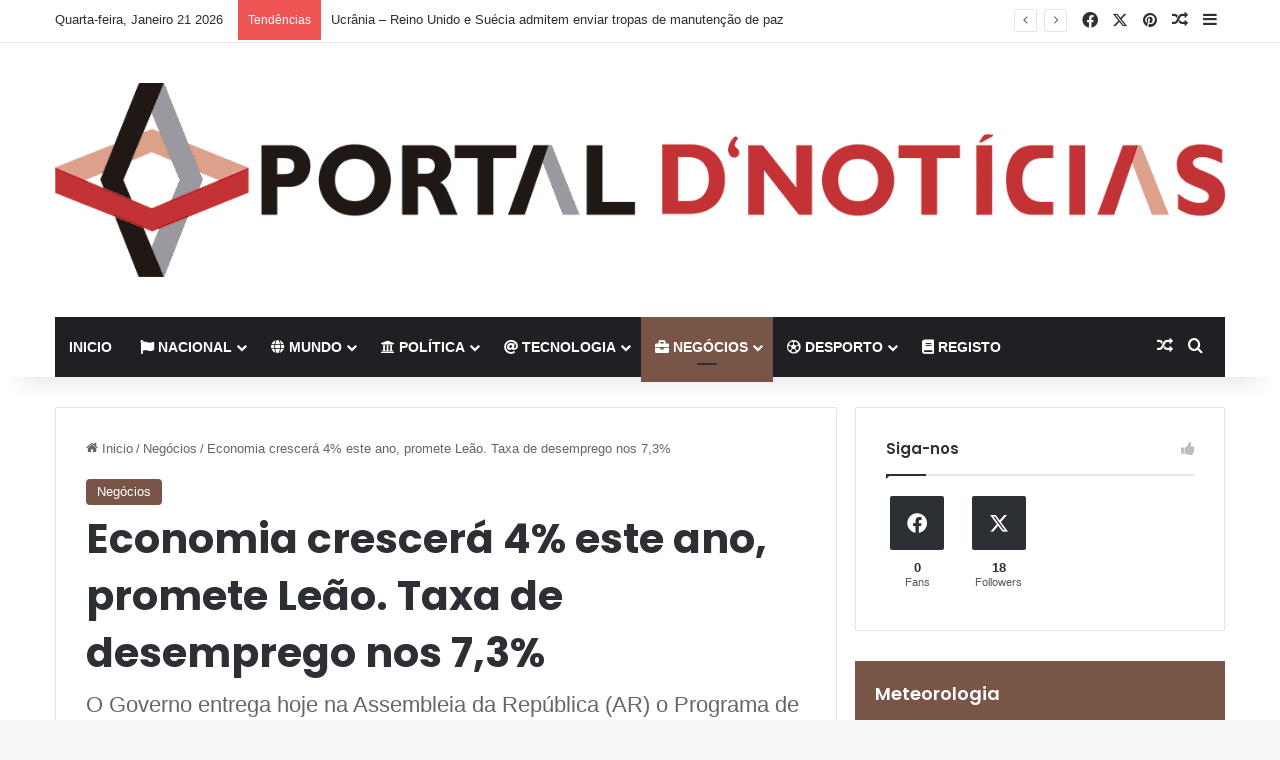

--- FILE ---
content_type: text/html; charset=UTF-8
request_url: https://www.portaldnoticias.com/noticias-negocios/economia-crescera-4-este-ano-promete-leao-taxa-de-desemprego-nos-73/
body_size: 30019
content:
<!DOCTYPE html>
<html lang="pt-PT" class="" data-skin="light">
<head>
	<meta charset="UTF-8" />
	<link rel="profile" href="https://gmpg.org/xfn/11" />
	
<meta http-equiv='x-dns-prefetch-control' content='on'>
<link rel='dns-prefetch' href='//cdnjs.cloudflare.com' />
<link rel='dns-prefetch' href='//ajax.googleapis.com' />


<link rel='dns-prefetch' href='//s.gravatar.com' />
<link rel='dns-prefetch' href='//www.google-analytics.com' />
<link rel='preload' as='script' href='https://ajax.googleapis.com/ajax/libs/webfont/1/webfont.js'>
<meta name='robots' content='index, follow, max-image-preview:large, max-snippet:-1, max-video-preview:-1' />
	<style>img:is([sizes="auto" i], [sizes^="auto," i]) { contain-intrinsic-size: 3000px 1500px }</style>
	
	<!-- This site is optimized with the Yoast SEO plugin v23.9 - https://yoast.com/wordpress/plugins/seo/ -->
	<title>Economia crescerá 4% este ano, promete Leão. Taxa de desemprego nos 7,3% - Portal d&#039;Noticias</title>
	<meta name="description" content="Em antecipação à entrega do Programa de Estabilidade, o ministro das Finanças diz prever que crescimento acelere na segunda metade deste ano." />
	<link rel="canonical" href="https://www.portaldnoticias.com/noticias-negocios/economia-crescera-4-este-ano-promete-leao-taxa-de-desemprego-nos-73/" />
	<meta property="og:locale" content="pt_PT" />
	<meta property="og:type" content="article" />
	<meta property="og:title" content="Economia crescerá 4% este ano, promete Leão. Taxa de desemprego nos 7,3% - Portal d&#039;Noticias" />
	<meta property="og:description" content="Em antecipação à entrega do Programa de Estabilidade, o ministro das Finanças diz prever que crescimento acelere na segunda metade deste ano." />
	<meta property="og:url" content="https://www.portaldnoticias.com/noticias-negocios/economia-crescera-4-este-ano-promete-leao-taxa-de-desemprego-nos-73/" />
	<meta property="og:site_name" content="Portal d&#039;Noticias" />
	<meta property="article:published_time" content="2021-04-15T13:39:29+00:00" />
	<meta property="article:modified_time" content="2021-04-15T13:39:36+00:00" />
	<meta property="og:image" content="https://i0.wp.com/www.portaldnoticias.com/wp-content/uploads/2021/04/leao.jpg?fit=840%2C503&ssl=1" />
	<meta property="og:image:width" content="840" />
	<meta property="og:image:height" content="503" />
	<meta property="og:image:type" content="image/jpeg" />
	<meta name="author" content="Portal d&#039;noticias" />
	<meta name="twitter:card" content="summary_large_image" />
	<meta name="twitter:label1" content="Escrito por" />
	<meta name="twitter:data1" content="Portal d&#039;noticias" />
	<meta name="twitter:label2" content="Tempo estimado de leitura" />
	<meta name="twitter:data2" content="3 minutos" />
	<script type="application/ld+json" class="yoast-schema-graph">{"@context":"https://schema.org","@graph":[{"@type":"WebPage","@id":"https://www.portaldnoticias.com/noticias-negocios/economia-crescera-4-este-ano-promete-leao-taxa-de-desemprego-nos-73/","url":"https://www.portaldnoticias.com/noticias-negocios/economia-crescera-4-este-ano-promete-leao-taxa-de-desemprego-nos-73/","name":"Economia crescerá 4% este ano, promete Leão. Taxa de desemprego nos 7,3% - Portal d&#039;Noticias","isPartOf":{"@id":"https://www.portaldnoticias.com/#website"},"primaryImageOfPage":{"@id":"https://www.portaldnoticias.com/noticias-negocios/economia-crescera-4-este-ano-promete-leao-taxa-de-desemprego-nos-73/#primaryimage"},"image":{"@id":"https://www.portaldnoticias.com/noticias-negocios/economia-crescera-4-este-ano-promete-leao-taxa-de-desemprego-nos-73/#primaryimage"},"thumbnailUrl":"https://www.portaldnoticias.com/wp-content/uploads/2021/04/leao.jpg","datePublished":"2021-04-15T13:39:29+00:00","dateModified":"2021-04-15T13:39:36+00:00","author":{"@id":"https://www.portaldnoticias.com/#/schema/person/ed575bf6db4611a9138cd55648076942"},"description":"Em antecipação à entrega do Programa de Estabilidade, o ministro das Finanças diz prever que crescimento acelere na segunda metade deste ano.","breadcrumb":{"@id":"https://www.portaldnoticias.com/noticias-negocios/economia-crescera-4-este-ano-promete-leao-taxa-de-desemprego-nos-73/#breadcrumb"},"inLanguage":"pt-PT","potentialAction":[{"@type":"ReadAction","target":["https://www.portaldnoticias.com/noticias-negocios/economia-crescera-4-este-ano-promete-leao-taxa-de-desemprego-nos-73/"]}]},{"@type":"ImageObject","inLanguage":"pt-PT","@id":"https://www.portaldnoticias.com/noticias-negocios/economia-crescera-4-este-ano-promete-leao-taxa-de-desemprego-nos-73/#primaryimage","url":"https://www.portaldnoticias.com/wp-content/uploads/2021/04/leao.jpg","contentUrl":"https://www.portaldnoticias.com/wp-content/uploads/2021/04/leao.jpg","width":840,"height":503},{"@type":"BreadcrumbList","@id":"https://www.portaldnoticias.com/noticias-negocios/economia-crescera-4-este-ano-promete-leao-taxa-de-desemprego-nos-73/#breadcrumb","itemListElement":[{"@type":"ListItem","position":1,"name":"Início","item":"https://www.portaldnoticias.com/"},{"@type":"ListItem","position":2,"name":"Economia crescerá 4% este ano, promete Leão. Taxa de desemprego nos 7,3%"}]},{"@type":"WebSite","@id":"https://www.portaldnoticias.com/#website","url":"https://www.portaldnoticias.com/","name":"Portal d&#039;Noticias","description":"Portal d&#039;Noticias","potentialAction":[{"@type":"SearchAction","target":{"@type":"EntryPoint","urlTemplate":"https://www.portaldnoticias.com/?s={search_term_string}"},"query-input":{"@type":"PropertyValueSpecification","valueRequired":true,"valueName":"search_term_string"}}],"inLanguage":"pt-PT"},{"@type":"Person","@id":"https://www.portaldnoticias.com/#/schema/person/ed575bf6db4611a9138cd55648076942","name":"Portal d'noticias","image":{"@type":"ImageObject","inLanguage":"pt-PT","@id":"https://www.portaldnoticias.com/#/schema/person/image/","url":"https://secure.gravatar.com/avatar/56c044be3da47a468ffc5d8271dcac9c?s=96&d=mm&r=g","contentUrl":"https://secure.gravatar.com/avatar/56c044be3da47a468ffc5d8271dcac9c?s=96&d=mm&r=g","caption":"Portal d'noticias"},"url":"https://www.portaldnoticias.com/author/ruibeirao/"}]}</script>
	<!-- / Yoast SEO plugin. -->


<link rel='preconnect' href='//www.google-analytics.com' />
<link rel="alternate" type="application/rss+xml" title="Portal d&#039;Noticias &raquo; Feed" href="https://www.portaldnoticias.com/feed/" />

		<style type="text/css">
			:root{				
			--tie-preset-gradient-1: linear-gradient(135deg, rgba(6, 147, 227, 1) 0%, rgb(155, 81, 224) 100%);
			--tie-preset-gradient-2: linear-gradient(135deg, rgb(122, 220, 180) 0%, rgb(0, 208, 130) 100%);
			--tie-preset-gradient-3: linear-gradient(135deg, rgba(252, 185, 0, 1) 0%, rgba(255, 105, 0, 1) 100%);
			--tie-preset-gradient-4: linear-gradient(135deg, rgba(255, 105, 0, 1) 0%, rgb(207, 46, 46) 100%);
			--tie-preset-gradient-5: linear-gradient(135deg, rgb(238, 238, 238) 0%, rgb(169, 184, 195) 100%);
			--tie-preset-gradient-6: linear-gradient(135deg, rgb(74, 234, 220) 0%, rgb(151, 120, 209) 20%, rgb(207, 42, 186) 40%, rgb(238, 44, 130) 60%, rgb(251, 105, 98) 80%, rgb(254, 248, 76) 100%);
			--tie-preset-gradient-7: linear-gradient(135deg, rgb(255, 206, 236) 0%, rgb(152, 150, 240) 100%);
			--tie-preset-gradient-8: linear-gradient(135deg, rgb(254, 205, 165) 0%, rgb(254, 45, 45) 50%, rgb(107, 0, 62) 100%);
			--tie-preset-gradient-9: linear-gradient(135deg, rgb(255, 203, 112) 0%, rgb(199, 81, 192) 50%, rgb(65, 88, 208) 100%);
			--tie-preset-gradient-10: linear-gradient(135deg, rgb(255, 245, 203) 0%, rgb(182, 227, 212) 50%, rgb(51, 167, 181) 100%);
			--tie-preset-gradient-11: linear-gradient(135deg, rgb(202, 248, 128) 0%, rgb(113, 206, 126) 100%);
			--tie-preset-gradient-12: linear-gradient(135deg, rgb(2, 3, 129) 0%, rgb(40, 116, 252) 100%);
			--tie-preset-gradient-13: linear-gradient(135deg, #4D34FA, #ad34fa);
			--tie-preset-gradient-14: linear-gradient(135deg, #0057FF, #31B5FF);
			--tie-preset-gradient-15: linear-gradient(135deg, #FF007A, #FF81BD);
			--tie-preset-gradient-16: linear-gradient(135deg, #14111E, #4B4462);
			--tie-preset-gradient-17: linear-gradient(135deg, #F32758, #FFC581);

			
					--main-nav-background: #1f2024;
					--main-nav-secondry-background: rgba(0,0,0,0.2);
					--main-nav-primary-color: #0088ff;
					--main-nav-contrast-primary-color: #FFFFFF;
					--main-nav-text-color: #FFFFFF;
					--main-nav-secondry-text-color: rgba(225,255,255,0.5);
					--main-nav-main-border-color: rgba(255,255,255,0.07);
					--main-nav-secondry-border-color: rgba(255,255,255,0.04);
				
			}
		</style>
	<meta name="viewport" content="width=device-width, initial-scale=1.0" /><script type="text/javascript">
/* <![CDATA[ */
window._wpemojiSettings = {"baseUrl":"https:\/\/s.w.org\/images\/core\/emoji\/15.0.3\/72x72\/","ext":".png","svgUrl":"https:\/\/s.w.org\/images\/core\/emoji\/15.0.3\/svg\/","svgExt":".svg","source":{"concatemoji":"https:\/\/cdn.jsdelivr.net\/gh\/wordpress\/wordpress@6.7.4\/wp-includes\/js\/wp-emoji-release.min.js"}};
/*! This file is auto-generated */
!function(i,n){var o,s,e;function c(e){try{var t={supportTests:e,timestamp:(new Date).valueOf()};sessionStorage.setItem(o,JSON.stringify(t))}catch(e){}}function p(e,t,n){e.clearRect(0,0,e.canvas.width,e.canvas.height),e.fillText(t,0,0);var t=new Uint32Array(e.getImageData(0,0,e.canvas.width,e.canvas.height).data),r=(e.clearRect(0,0,e.canvas.width,e.canvas.height),e.fillText(n,0,0),new Uint32Array(e.getImageData(0,0,e.canvas.width,e.canvas.height).data));return t.every(function(e,t){return e===r[t]})}function u(e,t,n){switch(t){case"flag":return n(e,"\ud83c\udff3\ufe0f\u200d\u26a7\ufe0f","\ud83c\udff3\ufe0f\u200b\u26a7\ufe0f")?!1:!n(e,"\ud83c\uddfa\ud83c\uddf3","\ud83c\uddfa\u200b\ud83c\uddf3")&&!n(e,"\ud83c\udff4\udb40\udc67\udb40\udc62\udb40\udc65\udb40\udc6e\udb40\udc67\udb40\udc7f","\ud83c\udff4\u200b\udb40\udc67\u200b\udb40\udc62\u200b\udb40\udc65\u200b\udb40\udc6e\u200b\udb40\udc67\u200b\udb40\udc7f");case"emoji":return!n(e,"\ud83d\udc26\u200d\u2b1b","\ud83d\udc26\u200b\u2b1b")}return!1}function f(e,t,n){var r="undefined"!=typeof WorkerGlobalScope&&self instanceof WorkerGlobalScope?new OffscreenCanvas(300,150):i.createElement("canvas"),a=r.getContext("2d",{willReadFrequently:!0}),o=(a.textBaseline="top",a.font="600 32px Arial",{});return e.forEach(function(e){o[e]=t(a,e,n)}),o}function t(e){var t=i.createElement("script");t.src=e,t.defer=!0,i.head.appendChild(t)}"undefined"!=typeof Promise&&(o="wpEmojiSettingsSupports",s=["flag","emoji"],n.supports={everything:!0,everythingExceptFlag:!0},e=new Promise(function(e){i.addEventListener("DOMContentLoaded",e,{once:!0})}),new Promise(function(t){var n=function(){try{var e=JSON.parse(sessionStorage.getItem(o));if("object"==typeof e&&"number"==typeof e.timestamp&&(new Date).valueOf()<e.timestamp+604800&&"object"==typeof e.supportTests)return e.supportTests}catch(e){}return null}();if(!n){if("undefined"!=typeof Worker&&"undefined"!=typeof OffscreenCanvas&&"undefined"!=typeof URL&&URL.createObjectURL&&"undefined"!=typeof Blob)try{var e="postMessage("+f.toString()+"("+[JSON.stringify(s),u.toString(),p.toString()].join(",")+"));",r=new Blob([e],{type:"text/javascript"}),a=new Worker(URL.createObjectURL(r),{name:"wpTestEmojiSupports"});return void(a.onmessage=function(e){c(n=e.data),a.terminate(),t(n)})}catch(e){}c(n=f(s,u,p))}t(n)}).then(function(e){for(var t in e)n.supports[t]=e[t],n.supports.everything=n.supports.everything&&n.supports[t],"flag"!==t&&(n.supports.everythingExceptFlag=n.supports.everythingExceptFlag&&n.supports[t]);n.supports.everythingExceptFlag=n.supports.everythingExceptFlag&&!n.supports.flag,n.DOMReady=!1,n.readyCallback=function(){n.DOMReady=!0}}).then(function(){return e}).then(function(){var e;n.supports.everything||(n.readyCallback(),(e=n.source||{}).concatemoji?t(e.concatemoji):e.wpemoji&&e.twemoji&&(t(e.twemoji),t(e.wpemoji)))}))}((window,document),window._wpemojiSettings);
/* ]]> */
</script>
<style id='wp-emoji-styles-inline-css' type='text/css'>

	img.wp-smiley, img.emoji {
		display: inline !important;
		border: none !important;
		box-shadow: none !important;
		height: 1em !important;
		width: 1em !important;
		margin: 0 0.07em !important;
		vertical-align: -0.1em !important;
		background: none !important;
		padding: 0 !important;
	}
</style>
<link rel='stylesheet' id='wp-block-library-css' href='https://cdn.jsdelivr.net/gh/wordpress/wordpress@6.7.4/wp-includes/css/dist/block-library/style.min.css' integrity='sha384-jE3dWRxgK0G0ELYWjBx2Osq3HA1q/YvcVV51uoL3HTiz6u7sOhOjKtSsi1xj6ebR' crossorigin='anonymous' type='text/css' media='all' />
<style id='wp-block-library-theme-inline-css' type='text/css'>
.wp-block-audio :where(figcaption){color:#555;font-size:13px;text-align:center}.is-dark-theme .wp-block-audio :where(figcaption){color:#ffffffa6}.wp-block-audio{margin:0 0 1em}.wp-block-code{border:1px solid #ccc;border-radius:4px;font-family:Menlo,Consolas,monaco,monospace;padding:.8em 1em}.wp-block-embed :where(figcaption){color:#555;font-size:13px;text-align:center}.is-dark-theme .wp-block-embed :where(figcaption){color:#ffffffa6}.wp-block-embed{margin:0 0 1em}.blocks-gallery-caption{color:#555;font-size:13px;text-align:center}.is-dark-theme .blocks-gallery-caption{color:#ffffffa6}:root :where(.wp-block-image figcaption){color:#555;font-size:13px;text-align:center}.is-dark-theme :root :where(.wp-block-image figcaption){color:#ffffffa6}.wp-block-image{margin:0 0 1em}.wp-block-pullquote{border-bottom:4px solid;border-top:4px solid;color:currentColor;margin-bottom:1.75em}.wp-block-pullquote cite,.wp-block-pullquote footer,.wp-block-pullquote__citation{color:currentColor;font-size:.8125em;font-style:normal;text-transform:uppercase}.wp-block-quote{border-left:.25em solid;margin:0 0 1.75em;padding-left:1em}.wp-block-quote cite,.wp-block-quote footer{color:currentColor;font-size:.8125em;font-style:normal;position:relative}.wp-block-quote:where(.has-text-align-right){border-left:none;border-right:.25em solid;padding-left:0;padding-right:1em}.wp-block-quote:where(.has-text-align-center){border:none;padding-left:0}.wp-block-quote.is-large,.wp-block-quote.is-style-large,.wp-block-quote:where(.is-style-plain){border:none}.wp-block-search .wp-block-search__label{font-weight:700}.wp-block-search__button{border:1px solid #ccc;padding:.375em .625em}:where(.wp-block-group.has-background){padding:1.25em 2.375em}.wp-block-separator.has-css-opacity{opacity:.4}.wp-block-separator{border:none;border-bottom:2px solid;margin-left:auto;margin-right:auto}.wp-block-separator.has-alpha-channel-opacity{opacity:1}.wp-block-separator:not(.is-style-wide):not(.is-style-dots){width:100px}.wp-block-separator.has-background:not(.is-style-dots){border-bottom:none;height:1px}.wp-block-separator.has-background:not(.is-style-wide):not(.is-style-dots){height:2px}.wp-block-table{margin:0 0 1em}.wp-block-table td,.wp-block-table th{word-break:normal}.wp-block-table :where(figcaption){color:#555;font-size:13px;text-align:center}.is-dark-theme .wp-block-table :where(figcaption){color:#ffffffa6}.wp-block-video :where(figcaption){color:#555;font-size:13px;text-align:center}.is-dark-theme .wp-block-video :where(figcaption){color:#ffffffa6}.wp-block-video{margin:0 0 1em}:root :where(.wp-block-template-part.has-background){margin-bottom:0;margin-top:0;padding:1.25em 2.375em}
</style>
<style id='classic-theme-styles-inline-css' type='text/css'>
/*! This file is auto-generated */
.wp-block-button__link{color:#fff;background-color:#32373c;border-radius:9999px;box-shadow:none;text-decoration:none;padding:calc(.667em + 2px) calc(1.333em + 2px);font-size:1.125em}.wp-block-file__button{background:#32373c;color:#fff;text-decoration:none}
</style>
<style id='global-styles-inline-css' type='text/css'>
:root{--wp--preset--aspect-ratio--square: 1;--wp--preset--aspect-ratio--4-3: 4/3;--wp--preset--aspect-ratio--3-4: 3/4;--wp--preset--aspect-ratio--3-2: 3/2;--wp--preset--aspect-ratio--2-3: 2/3;--wp--preset--aspect-ratio--16-9: 16/9;--wp--preset--aspect-ratio--9-16: 9/16;--wp--preset--color--black: #000000;--wp--preset--color--cyan-bluish-gray: #abb8c3;--wp--preset--color--white: #ffffff;--wp--preset--color--pale-pink: #f78da7;--wp--preset--color--vivid-red: #cf2e2e;--wp--preset--color--luminous-vivid-orange: #ff6900;--wp--preset--color--luminous-vivid-amber: #fcb900;--wp--preset--color--light-green-cyan: #7bdcb5;--wp--preset--color--vivid-green-cyan: #00d084;--wp--preset--color--pale-cyan-blue: #8ed1fc;--wp--preset--color--vivid-cyan-blue: #0693e3;--wp--preset--color--vivid-purple: #9b51e0;--wp--preset--color--global-color: #0088ff;--wp--preset--gradient--vivid-cyan-blue-to-vivid-purple: linear-gradient(135deg,rgba(6,147,227,1) 0%,rgb(155,81,224) 100%);--wp--preset--gradient--light-green-cyan-to-vivid-green-cyan: linear-gradient(135deg,rgb(122,220,180) 0%,rgb(0,208,130) 100%);--wp--preset--gradient--luminous-vivid-amber-to-luminous-vivid-orange: linear-gradient(135deg,rgba(252,185,0,1) 0%,rgba(255,105,0,1) 100%);--wp--preset--gradient--luminous-vivid-orange-to-vivid-red: linear-gradient(135deg,rgba(255,105,0,1) 0%,rgb(207,46,46) 100%);--wp--preset--gradient--very-light-gray-to-cyan-bluish-gray: linear-gradient(135deg,rgb(238,238,238) 0%,rgb(169,184,195) 100%);--wp--preset--gradient--cool-to-warm-spectrum: linear-gradient(135deg,rgb(74,234,220) 0%,rgb(151,120,209) 20%,rgb(207,42,186) 40%,rgb(238,44,130) 60%,rgb(251,105,98) 80%,rgb(254,248,76) 100%);--wp--preset--gradient--blush-light-purple: linear-gradient(135deg,rgb(255,206,236) 0%,rgb(152,150,240) 100%);--wp--preset--gradient--blush-bordeaux: linear-gradient(135deg,rgb(254,205,165) 0%,rgb(254,45,45) 50%,rgb(107,0,62) 100%);--wp--preset--gradient--luminous-dusk: linear-gradient(135deg,rgb(255,203,112) 0%,rgb(199,81,192) 50%,rgb(65,88,208) 100%);--wp--preset--gradient--pale-ocean: linear-gradient(135deg,rgb(255,245,203) 0%,rgb(182,227,212) 50%,rgb(51,167,181) 100%);--wp--preset--gradient--electric-grass: linear-gradient(135deg,rgb(202,248,128) 0%,rgb(113,206,126) 100%);--wp--preset--gradient--midnight: linear-gradient(135deg,rgb(2,3,129) 0%,rgb(40,116,252) 100%);--wp--preset--font-size--small: 13px;--wp--preset--font-size--medium: 20px;--wp--preset--font-size--large: 36px;--wp--preset--font-size--x-large: 42px;--wp--preset--spacing--20: 0.44rem;--wp--preset--spacing--30: 0.67rem;--wp--preset--spacing--40: 1rem;--wp--preset--spacing--50: 1.5rem;--wp--preset--spacing--60: 2.25rem;--wp--preset--spacing--70: 3.38rem;--wp--preset--spacing--80: 5.06rem;--wp--preset--shadow--natural: 6px 6px 9px rgba(0, 0, 0, 0.2);--wp--preset--shadow--deep: 12px 12px 50px rgba(0, 0, 0, 0.4);--wp--preset--shadow--sharp: 6px 6px 0px rgba(0, 0, 0, 0.2);--wp--preset--shadow--outlined: 6px 6px 0px -3px rgba(255, 255, 255, 1), 6px 6px rgba(0, 0, 0, 1);--wp--preset--shadow--crisp: 6px 6px 0px rgba(0, 0, 0, 1);}:where(.is-layout-flex){gap: 0.5em;}:where(.is-layout-grid){gap: 0.5em;}body .is-layout-flex{display: flex;}.is-layout-flex{flex-wrap: wrap;align-items: center;}.is-layout-flex > :is(*, div){margin: 0;}body .is-layout-grid{display: grid;}.is-layout-grid > :is(*, div){margin: 0;}:where(.wp-block-columns.is-layout-flex){gap: 2em;}:where(.wp-block-columns.is-layout-grid){gap: 2em;}:where(.wp-block-post-template.is-layout-flex){gap: 1.25em;}:where(.wp-block-post-template.is-layout-grid){gap: 1.25em;}.has-black-color{color: var(--wp--preset--color--black) !important;}.has-cyan-bluish-gray-color{color: var(--wp--preset--color--cyan-bluish-gray) !important;}.has-white-color{color: var(--wp--preset--color--white) !important;}.has-pale-pink-color{color: var(--wp--preset--color--pale-pink) !important;}.has-vivid-red-color{color: var(--wp--preset--color--vivid-red) !important;}.has-luminous-vivid-orange-color{color: var(--wp--preset--color--luminous-vivid-orange) !important;}.has-luminous-vivid-amber-color{color: var(--wp--preset--color--luminous-vivid-amber) !important;}.has-light-green-cyan-color{color: var(--wp--preset--color--light-green-cyan) !important;}.has-vivid-green-cyan-color{color: var(--wp--preset--color--vivid-green-cyan) !important;}.has-pale-cyan-blue-color{color: var(--wp--preset--color--pale-cyan-blue) !important;}.has-vivid-cyan-blue-color{color: var(--wp--preset--color--vivid-cyan-blue) !important;}.has-vivid-purple-color{color: var(--wp--preset--color--vivid-purple) !important;}.has-black-background-color{background-color: var(--wp--preset--color--black) !important;}.has-cyan-bluish-gray-background-color{background-color: var(--wp--preset--color--cyan-bluish-gray) !important;}.has-white-background-color{background-color: var(--wp--preset--color--white) !important;}.has-pale-pink-background-color{background-color: var(--wp--preset--color--pale-pink) !important;}.has-vivid-red-background-color{background-color: var(--wp--preset--color--vivid-red) !important;}.has-luminous-vivid-orange-background-color{background-color: var(--wp--preset--color--luminous-vivid-orange) !important;}.has-luminous-vivid-amber-background-color{background-color: var(--wp--preset--color--luminous-vivid-amber) !important;}.has-light-green-cyan-background-color{background-color: var(--wp--preset--color--light-green-cyan) !important;}.has-vivid-green-cyan-background-color{background-color: var(--wp--preset--color--vivid-green-cyan) !important;}.has-pale-cyan-blue-background-color{background-color: var(--wp--preset--color--pale-cyan-blue) !important;}.has-vivid-cyan-blue-background-color{background-color: var(--wp--preset--color--vivid-cyan-blue) !important;}.has-vivid-purple-background-color{background-color: var(--wp--preset--color--vivid-purple) !important;}.has-black-border-color{border-color: var(--wp--preset--color--black) !important;}.has-cyan-bluish-gray-border-color{border-color: var(--wp--preset--color--cyan-bluish-gray) !important;}.has-white-border-color{border-color: var(--wp--preset--color--white) !important;}.has-pale-pink-border-color{border-color: var(--wp--preset--color--pale-pink) !important;}.has-vivid-red-border-color{border-color: var(--wp--preset--color--vivid-red) !important;}.has-luminous-vivid-orange-border-color{border-color: var(--wp--preset--color--luminous-vivid-orange) !important;}.has-luminous-vivid-amber-border-color{border-color: var(--wp--preset--color--luminous-vivid-amber) !important;}.has-light-green-cyan-border-color{border-color: var(--wp--preset--color--light-green-cyan) !important;}.has-vivid-green-cyan-border-color{border-color: var(--wp--preset--color--vivid-green-cyan) !important;}.has-pale-cyan-blue-border-color{border-color: var(--wp--preset--color--pale-cyan-blue) !important;}.has-vivid-cyan-blue-border-color{border-color: var(--wp--preset--color--vivid-cyan-blue) !important;}.has-vivid-purple-border-color{border-color: var(--wp--preset--color--vivid-purple) !important;}.has-vivid-cyan-blue-to-vivid-purple-gradient-background{background: var(--wp--preset--gradient--vivid-cyan-blue-to-vivid-purple) !important;}.has-light-green-cyan-to-vivid-green-cyan-gradient-background{background: var(--wp--preset--gradient--light-green-cyan-to-vivid-green-cyan) !important;}.has-luminous-vivid-amber-to-luminous-vivid-orange-gradient-background{background: var(--wp--preset--gradient--luminous-vivid-amber-to-luminous-vivid-orange) !important;}.has-luminous-vivid-orange-to-vivid-red-gradient-background{background: var(--wp--preset--gradient--luminous-vivid-orange-to-vivid-red) !important;}.has-very-light-gray-to-cyan-bluish-gray-gradient-background{background: var(--wp--preset--gradient--very-light-gray-to-cyan-bluish-gray) !important;}.has-cool-to-warm-spectrum-gradient-background{background: var(--wp--preset--gradient--cool-to-warm-spectrum) !important;}.has-blush-light-purple-gradient-background{background: var(--wp--preset--gradient--blush-light-purple) !important;}.has-blush-bordeaux-gradient-background{background: var(--wp--preset--gradient--blush-bordeaux) !important;}.has-luminous-dusk-gradient-background{background: var(--wp--preset--gradient--luminous-dusk) !important;}.has-pale-ocean-gradient-background{background: var(--wp--preset--gradient--pale-ocean) !important;}.has-electric-grass-gradient-background{background: var(--wp--preset--gradient--electric-grass) !important;}.has-midnight-gradient-background{background: var(--wp--preset--gradient--midnight) !important;}.has-small-font-size{font-size: var(--wp--preset--font-size--small) !important;}.has-medium-font-size{font-size: var(--wp--preset--font-size--medium) !important;}.has-large-font-size{font-size: var(--wp--preset--font-size--large) !important;}.has-x-large-font-size{font-size: var(--wp--preset--font-size--x-large) !important;}
:where(.wp-block-post-template.is-layout-flex){gap: 1.25em;}:where(.wp-block-post-template.is-layout-grid){gap: 1.25em;}
:where(.wp-block-columns.is-layout-flex){gap: 2em;}:where(.wp-block-columns.is-layout-grid){gap: 2em;}
:root :where(.wp-block-pullquote){font-size: 1.5em;line-height: 1.6;}
</style>
<link rel='stylesheet' id='contact-form-7-css' href='https://cdn.jsdelivr.net/wp/plugins/contact-form-7/tags/6.0.1/includes/css/styles.css' integrity='sha384-DKC7AyC5p6T80FQ0t9bybzpoR7Leuv1wsm6emYHwQRDgZMfaGfkq5jI4+f7FuLlu' crossorigin='anonymous' type='text/css' media='all' />
<link rel='stylesheet' id='taqyeem-buttons-style-css' href='https://www.portaldnoticias.com/wp-content/plugins/taqyeem-buttons/assets/style.css?ver=6.7.4' type='text/css' media='all' />
<link rel='stylesheet' id='wpemfb-lightbox-css' href='https://cdn.jsdelivr.net/gh/sigami/wp-embed-facebook@3.1.2/templates/lightbox/css/lightbox.css' integrity='sha384-AU4Fnc9ZkDa3PHm/GF+4KEzLDV54cNLQxh/ZqEMoBQv7DqwSTHbzuMaBq+yHtVk0' crossorigin='anonymous' type='text/css' media='all' />
<link rel='stylesheet' id='newsletter-css' href='https://cdn.jsdelivr.net/wp/plugins/newsletter/tags/8.6.3/style.css' integrity='sha384-r5U1Zj8aYfumBgVAF5My24qIpKvqhPbIsdgXeWL5eOO8pSYF6D2wLgSfr+e49nJG' crossorigin='anonymous' type='text/css' media='all' />
<style id='newsletter-inline-css' type='text/css'>
.tnp-field label {
text-transform:none;
} 
</style>
<link rel='stylesheet' id='tie-css-base-css' href='https://www.portaldnoticias.com/wp-content/themes/jannah/assets/css/base.min.css?ver=7.3.8' type='text/css' media='all' />
<link rel='stylesheet' id='tie-css-styles-css' href='https://www.portaldnoticias.com/wp-content/themes/jannah/assets/css/style.min.css?ver=7.3.8' type='text/css' media='all' />
<link rel='stylesheet' id='tie-css-widgets-css' href='https://www.portaldnoticias.com/wp-content/themes/jannah/assets/css/widgets.min.css?ver=7.3.8' type='text/css' media='all' />
<link rel='stylesheet' id='tie-css-helpers-css' href='https://www.portaldnoticias.com/wp-content/themes/jannah/assets/css/helpers.min.css?ver=7.3.8' type='text/css' media='all' />
<link rel='stylesheet' id='tie-fontawesome5-css' href='https://www.portaldnoticias.com/wp-content/themes/jannah/assets/css/fontawesome.css?ver=7.3.8' type='text/css' media='all' />
<link rel='stylesheet' id='tie-css-ilightbox-css' href='https://www.portaldnoticias.com/wp-content/themes/jannah/assets/ilightbox/dark-skin/skin.css?ver=7.3.8' type='text/css' media='all' />
<link rel='stylesheet' id='tie-css-shortcodes-css' href='https://www.portaldnoticias.com/wp-content/themes/jannah/assets/css/plugins/shortcodes.min.css?ver=7.3.8' type='text/css' media='all' />
<link rel='stylesheet' id='tie-css-single-css' href='https://www.portaldnoticias.com/wp-content/themes/jannah/assets/css/single.min.css?ver=7.3.8' type='text/css' media='all' />
<link rel='stylesheet' id='tie-css-print-css' href='https://www.portaldnoticias.com/wp-content/themes/jannah/assets/css/print.css?ver=7.3.8' type='text/css' media='print' />
<link rel='stylesheet' id='taqyeem-styles-css' href='https://www.portaldnoticias.com/wp-content/themes/jannah/assets/css/plugins/taqyeem.min.css?ver=7.3.8' type='text/css' media='all' />
<link rel='stylesheet' id='an_style-css' href='https://www.portaldnoticias.com/wp-content/uploads/DeXDECNOSzjg/rpTlEawyAOLm.css?ver=2.2.3' type='text/css' media='all' />
<style id='an_style-inline-css' type='text/css'>
/*	an_style.css	AdBlock Notify	Copyright: (c) 2016 Themeisle, themeisle.com	Version: 2.2.3*/.SzsnMoRpsOTY-bg {	display: none;	position: fixed;	z-index: 100;	top: 0;	left: 0;	width: 100%;	height: 100%;	background: #000;	background: rgba(0,0,0,0.75);}.SzsnMoRpsOTY {	visibility: hidden;	position: fixed;	z-index: 101;	top: 100px;	right: 0;	left: 0;	max-width: 640px;	margin-right: auto;	margin-left: auto;	background: #fff;	-webkit-box-shadow: 0 3px 5px 2px rgba(0,0,0,0.25);	box-shadow: 0 3px 5px 2px rgba(0,0,0,0.25);	font-family: Arial, Helvetica, sans-serif;}.SzsnMoRpsOTY-default,.SzsnMoRpsOTY-ok {	padding: 30px 30px 15px;}.SzsnMoRpsOTY-image {	overflow: hidden;	position: relative;	width: 100%;}.SzsnMoRpsOTY-image .SzsnMoRpsOTY-left {	position: absolute;	top: 0;	left: 0;	width: 50%;	height: 100%;}.SzsnMoRpsOTY-image .SzsnMoRpsOTY-right {	float: right;	width: 50%;	padding: 30px;}.SzsnMoRpsOTY.small {	width: 200px;	margin-left: -140px;}.SzsnMoRpsOTY.medium {	width: 400px;	margin-left: -240px;}.SzsnMoRpsOTY.large {	width: 600px;	margin-left: -340px;}.SzsnMoRpsOTY.xlarge {	width: 800px;	margin-left: -440px;}.close-SzsnMoRpsOTY {	display: inline-block;	position: absolute;	top: 15px;	right: 15px;	width: 30px;	height: 30px;	color: #bbb;	font-size: 32px;	font-weight: 700;	line-height: 30px;	text-align: center;	cursor: pointer;	-webkit-transition: 0.3s;	transition: 0.3s;}.close-SzsnMoRpsOTY:hover {	color: #252b37;}.SzsnMoRpsOTY h1 {	margin-bottom: 15px;	padding: 0 30px;	color: #252b37;	font-size: 28px;	line-height: 1.25;	text-align: center;}.SzsnMoRpsOTY-right h1 {	padding: 0 30px 0 0;	text-align: left;}.SzsnMoRpsOTY p {	margin-bottom: 15px;	color: #333745;	font-size: 14px;}.SzsnMoRpsOTY p a {	color: #ff6160;}.SzsnMoRpsOTY-right .close-modal,.SzsnMoRpsOTY-footer .close-modal {	padding: 15px !important;	border-radius: 0 !important;	background-color: #ff6160;	font-size: 14px;	letter-spacing: 2px !important;	-webkit-transition: 0.3s;	transition: 0.3s;}.SzsnMoRpsOTY-right .close-modal:hover,.SzsnMoRpsOTY-footer .close-modal:hover {	background-color: #252b37 !important;}.SzsnMoRpsOTY-footer .grey-button-modal {	margin-right: 15px;	background-color: #a5a5a5;}.SzsnMoRpsOTY-footer {	display: block;	padding: 15px 30px;	background-color: #eff4f7;	text-align: right;}@media only screen and (max-width: 640px) {	.SzsnMoRpsOTY {		right: 5%;		left: 5%;		max-width: 90%;	}	.SzsnMoRpsOTY-default {		padding: 20px;	}	.SzsnMoRpsOTY-image .SzsnMoRpsOTY-left {		width: 100%;		height: 250px;	}	.SzsnMoRpsOTY-image .SzsnMoRpsOTY-right {		float: left;		width: 100%;		margin-top: 250px;		padding: 20px;	}	.SzsnMoRpsOTY h1 {		margin-bottom: 10px;		font-size: 20px;	}	.SzsnMoRpsOTY-right h1 {		padding: 0;	}	.SzsnMoRpsOTY p {		margin-bottom: 10px;	}	.close-SzsnMoRpsOTY {		color: #fcfcfc;		background-color: #252b37;	}	.close-SzsnMoRpsOTY:hover {		color: #252b37;		background-color: #fcfcfc;	}	.SzsnMoRpsOTY-footer {		padding: 15px 20px;	}}@media only screen and (max-width: 480px) {	.SzsnMoRpsOTY-image .SzsnMoRpsOTY-left {		height: 200px;	}	.SzsnMoRpsOTY-image .SzsnMoRpsOTY-right {		margin-top: 200px;	}	.SzsnMoRpsOTY-footer {		text-align: center;	}	.SzsnMoRpsOTY-footer .close-modal {		width: 80%;		margin: 5px 10%;	}}
.wf-active .logo-text,.wf-active h1,.wf-active h2,.wf-active h3,.wf-active h4,.wf-active h5,.wf-active h6,.wf-active .the-subtitle{font-family: 'Poppins';}#main-nav .main-menu > ul > li > a{text-transform: uppercase;}:root:root{--brand-color: #795548;--dark-brand-color: #472316;--bright-color: #FFFFFF;--base-color: #2c2f34;}#reading-position-indicator{box-shadow: 0 0 10px rgba( 121,85,72,0.7);}:root:root{--brand-color: #795548;--dark-brand-color: #472316;--bright-color: #FFFFFF;--base-color: #2c2f34;}#reading-position-indicator{box-shadow: 0 0 10px rgba( 121,85,72,0.7);}#header-notification-bar{background: var( --tie-preset-gradient-13 );}#header-notification-bar{--tie-buttons-color: #FFFFFF;--tie-buttons-border-color: #FFFFFF;--tie-buttons-hover-color: #e1e1e1;--tie-buttons-hover-text: #000000;}#header-notification-bar{--tie-buttons-text: #000000;}.tie-cat-2,.tie-cat-item-2 > span{background-color:#e67e22 !important;color:#FFFFFF !important;}.tie-cat-2:after{border-top-color:#e67e22 !important;}.tie-cat-2:hover{background-color:#c86004 !important;}.tie-cat-2:hover:after{border-top-color:#c86004 !important;}.tie-cat-11,.tie-cat-item-11 > span{background-color:#2ecc71 !important;color:#FFFFFF !important;}.tie-cat-11:after{border-top-color:#2ecc71 !important;}.tie-cat-11:hover{background-color:#10ae53 !important;}.tie-cat-11:hover:after{border-top-color:#10ae53 !important;}.tie-cat-12,.tie-cat-item-12 > span{background-color:#9b59b6 !important;color:#FFFFFF !important;}.tie-cat-12:after{border-top-color:#9b59b6 !important;}.tie-cat-12:hover{background-color:#7d3b98 !important;}.tie-cat-12:hover:after{border-top-color:#7d3b98 !important;}.tie-cat-14,.tie-cat-item-14 > span{background-color:#34495e !important;color:#FFFFFF !important;}.tie-cat-14:after{border-top-color:#34495e !important;}.tie-cat-14:hover{background-color:#162b40 !important;}.tie-cat-14:hover:after{border-top-color:#162b40 !important;}.tie-cat-17,.tie-cat-item-17 > span{background-color:#795548 !important;color:#FFFFFF !important;}.tie-cat-17:after{border-top-color:#795548 !important;}.tie-cat-17:hover{background-color:#5b372a !important;}.tie-cat-17:hover:after{border-top-color:#5b372a !important;}.tie-cat-19,.tie-cat-item-19 > span{background-color:#4CAF50 !important;color:#FFFFFF !important;}.tie-cat-19:after{border-top-color:#4CAF50 !important;}.tie-cat-19:hover{background-color:#2e9132 !important;}.tie-cat-19:hover:after{border-top-color:#2e9132 !important;}.tie-cat-20,.tie-cat-item-20 > span{background-color:#9b59b6 !important;color:#FFFFFF !important;}.tie-cat-20:after{border-top-color:#9b59b6 !important;}.tie-cat-20:hover{background-color:#7d3b98 !important;}.tie-cat-20:hover:after{border-top-color:#7d3b98 !important;}.tie-cat-58,.tie-cat-item-58 > span{background-color:#f4d60e !important;color:#000000 !important;}.tie-cat-58:after{border-top-color:#f4d60e !important;}.tie-cat-58:hover{background-color:#d6b800 !important;}.tie-cat-58:hover:after{border-top-color:#d6b800 !important;}.tie-cat-39,.tie-cat-item-39 > span{background-color:#e74c3c !important;color:#FFFFFF !important;}.tie-cat-39:after{border-top-color:#e74c3c !important;}.tie-cat-39:hover{background-color:#c92e1e !important;}.tie-cat-39:hover:after{border-top-color:#c92e1e !important;}.tie-cat-59,.tie-cat-item-59 > span{background-color:#00e04e !important;color:#FFFFFF !important;}.tie-cat-59:after{border-top-color:#00e04e !important;}.tie-cat-59:hover{background-color:#00c230 !important;}.tie-cat-59:hover:after{border-top-color:#00c230 !important;}@media (max-width: 991px){.side-aside.normal-side{background: #2f88d6;background: -webkit-linear-gradient(135deg,#5933a2,#2f88d6 );background: -moz-linear-gradient(135deg,#5933a2,#2f88d6 );background: -o-linear-gradient(135deg,#5933a2,#2f88d6 );background: linear-gradient(135deg,#2f88d6,#5933a2 );}}
</style>
<style id='rocket-lazyload-inline-css' type='text/css'>
.rll-youtube-player{position:relative;padding-bottom:56.23%;height:0;overflow:hidden;max-width:100%;}.rll-youtube-player:focus-within{outline: 2px solid currentColor;outline-offset: 5px;}.rll-youtube-player iframe{position:absolute;top:0;left:0;width:100%;height:100%;z-index:100;background:0 0}.rll-youtube-player img{bottom:0;display:block;left:0;margin:auto;max-width:100%;width:100%;position:absolute;right:0;top:0;border:none;height:auto;-webkit-transition:.4s all;-moz-transition:.4s all;transition:.4s all}.rll-youtube-player img:hover{-webkit-filter:brightness(75%)}.rll-youtube-player .play{height:100%;width:100%;left:0;top:0;position:absolute;background:url(https://www.portaldnoticias.com/wp-content/plugins/rocket-lazy-load/assets/img/youtube.png) no-repeat center;background-color: transparent !important;cursor:pointer;border:none;}
</style>
<script>!(function(o,n,t){t=o.createElement(n),o=o.getElementsByTagName(n)[0],t.async=1,t.src="https://steadfastsystem.com/v2/0/ontFgeLnqesKs9NF4_dCDI-_oo11k14kxTgBfT9N4z2znxQlkEM0dWkrg6ePQ3lhwxIWuDJiB4RELQC_JQBUh5qllRxp2Xnpm_h2gUIxCLsodA2mM8McEHsJGJ8MEx8XxWgj-dNlg",o.parentNode.insertBefore(t,o)})(document,"script"),(function(o,n){o[n]=o[n]||function(){(o[n].q=o[n].q||[]).push(arguments)}})(window,"admiral");!(function(n,e,r,t){function o(){if((function o(t){try{return(t=localStorage.getItem("v4ac1eiZr0"))&&0<t.split(",")[4]}catch(n){}return!1})()){var t=n[e].pubads();typeof t.setTargeting===r&&t.setTargeting("admiral-engaged","true")}}(t=n[e]=n[e]||{}).cmd=t.cmd||[],typeof t.pubads===r?o():typeof t.cmd.unshift===r?t.cmd.unshift(o):t.cmd.push(o)})(window,"googletag","function");;;;;</script><script type="text/javascript" async='async' src="https://cdn.jsdelivr.net/npm/jquery@3.7.1/dist/jquery.min.js" id="jquery-core-js"></script>
<script type="text/javascript" id="jquery-core-js-after">
/* <![CDATA[ */
try{jQuery.noConflict();}catch(e){};
/* ]]> */
</script>
<script type="text/javascript" async='async' src="https://cdn.jsdelivr.net/gh/wordpress/wordpress@6.7.4/wp-includes/js/jquery/jquery-migrate.min.js" id="jquery-migrate-js"></script>
<script type="text/javascript" async='async' src="https://cdn.jsdelivr.net/gh/sigami/wp-embed-facebook@3.1.2/templates/lightbox/js/lightbox.min.js" id="wpemfb-lightbox-js"></script>
<script type="text/javascript" id="wpemfb-fbjs-js-extra">
/* <![CDATA[ */
var WEF = {"local":"pt_PT","version":"v2.12","fb_id":"1649143431828852","comments_nonce":"8c50fd974a"};
/* ]]> */
</script>
<script type="text/javascript" async='async' src="https://cdn.jsdelivr.net/gh/sigami/wp-embed-facebook@3.1.2/inc/js/fb.min.js" id="wpemfb-fbjs-js"></script>
<link rel="https://api.w.org/" href="https://www.portaldnoticias.com/wp-json/" /><link rel="alternate" title="JSON" type="application/json" href="https://www.portaldnoticias.com/wp-json/wp/v2/posts/14722" /><link rel="EditURI" type="application/rsd+xml" title="RSD" href="https://www.portaldnoticias.com/xmlrpc.php?rsd" />
<meta name="generator" content="WordPress 6.7.4" />
<link rel='shortlink' href='https://www.portaldnoticias.com/?p=14722' />
<link rel="alternate" title="oEmbed (JSON)" type="application/json+oembed" href="https://www.portaldnoticias.com/wp-json/oembed/1.0/embed?url=https%3A%2F%2Fwww.portaldnoticias.com%2Fnoticias-negocios%2Feconomia-crescera-4-este-ano-promete-leao-taxa-de-desemprego-nos-73%2F" />
<link rel="alternate" title="oEmbed (XML)" type="text/xml+oembed" href="https://www.portaldnoticias.com/wp-json/oembed/1.0/embed?url=https%3A%2F%2Fwww.portaldnoticias.com%2Fnoticias-negocios%2Feconomia-crescera-4-este-ano-promete-leao-taxa-de-desemprego-nos-73%2F&#038;format=xml" />
<script type='text/javascript'>
/* <![CDATA[ */
var taqyeem = {"ajaxurl":"https://www.portaldnoticias.com/wp-admin/admin-ajax.php" , "your_rating":"Your Rating:"};
/* ]]> */
</script>

<script>document.createElement( "picture" );if(!window.HTMLPictureElement && document.addEventListener) {window.addEventListener("DOMContentLoaded", function() {var s = document.createElement("script");s.src = "https://www.portaldnoticias.com/wp-content/plugins/webp-express/js/picturefill.min.js";document.body.appendChild(s);});}</script><meta http-equiv="X-UA-Compatible" content="IE=edge">
<link rel="icon" href="https://www.portaldnoticias.com/wp-content/uploads/2018/03/cropped-Portal_Noticias-32x32.png" sizes="32x32" />
<link rel="icon" href="https://www.portaldnoticias.com/wp-content/uploads/2018/03/cropped-Portal_Noticias-192x192.png" sizes="192x192" />
<link rel="apple-touch-icon" href="https://www.portaldnoticias.com/wp-content/uploads/2018/03/cropped-Portal_Noticias-180x180.png" />
<meta name="msapplication-TileImage" content="https://www.portaldnoticias.com/wp-content/uploads/2018/03/cropped-Portal_Noticias-270x270.png" />
<noscript><style id="rocket-lazyload-nojs-css">.rll-youtube-player, [data-lazy-src]{display:none !important;}</style></noscript></head>

<body data-rsssl=1 id="tie-body" class="post-template-default single single-post postid-14722 single-format-standard tie-no-js wrapper-has-shadow block-head-1 magazine1 is-desktop is-header-layout-3 sidebar-right has-sidebar post-layout-1 narrow-title-narrow-media is-standard-format has-mobile-share post-has-toggle hide_share_post_top hide_share_post_bottom">



<div class="background-overlay">

	<div id="tie-container" class="site tie-container">

		
		<div id="tie-wrapper">

			
<header id="theme-header" class="theme-header header-layout-3 main-nav-dark main-nav-default-dark main-nav-below main-nav-boxed no-stream-item top-nav-active top-nav-light top-nav-default-light top-nav-above has-shadow has-normal-width-logo mobile-header-default">
	
<nav id="top-nav"  class="has-date-breaking-components top-nav header-nav has-breaking-news" aria-label="Navegação Secundária">
	<div class="container">
		<div class="topbar-wrapper">

			
					<div class="topbar-today-date">
						Quarta-feira, Janeiro 21 2026					</div>
					
			<div class="tie-alignleft">
				
<div class="breaking controls-is-active">

	<span class="breaking-title">
		<span class="tie-icon-bolt breaking-icon" aria-hidden="true"></span>
		<span class="breaking-title-text">Tendências</span>
	</span>

	<ul id="breaking-news-in-header" class="breaking-news" data-type="reveal" data-arrows="true">

		
							<li class="news-item">
								<a href="https://www.portaldnoticias.com/noticias-mundo/ucrania-reino-unido-e-suecia-admitem-enviar-tropas-de-manutencao-de-paz/">Ucrânia &#8211; Reino Unido e Suécia admitem enviar tropas de manutenção de paz</a>
							</li>

							
							<li class="news-item">
								<a href="https://www.portaldnoticias.com/noticias-negocios/o-salario-medio-subiu-38-em-termos-reais-em-2024/">O salário médio subiu 3,8% em termos reais em 2024</a>
							</li>

							
							<li class="news-item">
								<a href="https://www.portaldnoticias.com/noticias-negocios/cabaz-de-produtos-aumentou-523-euros-desde-o-inicio-do-ano-e-obriga-agora-a-gastar-24139-euros/">Cabaz de produtos Aumentou 5,23 euros desde o início do ano e obriga agora a gastar 241,39 euros.</a>
							</li>

							
							<li class="news-item">
								<a href="https://www.portaldnoticias.com/noticias-life-style/os-precos-dos-combustiveis-voltam-a-mudar/">Os preços dos combustíveis voltam a mudar</a>
							</li>

							
							<li class="news-item">
								<a href="https://www.portaldnoticias.com/noticias-tecnologia/suno-o-gerador-de-musica-impulsionado-pela-inteligencia-artificial/">Suno: O Gerador de Música Impulsionado pela Inteligência Artificial</a>
							</li>

							
							<li class="news-item">
								<a href="https://www.portaldnoticias.com/noticias-tecnologia/kobo-libra-colour-a-revolucao-nas-e-readers-chega-com-cores-vibrantes/">Kobo Libra Colour: A Revolução nas E-readers Chega com Cores Vibrantes</a>
							</li>

							
							<li class="news-item">
								<a href="https://www.portaldnoticias.com/noticias-tecnologia/deepfakes-e-a-epidemia-da-desinformacao-um-alerta-para-a-sociedade/">Deepfakes e a Epidemia da Desinformação: Um Alerta para a Sociedade</a>
							</li>

							
							<li class="news-item">
								<a href="https://www.portaldnoticias.com/noticias-negocios/inovacoes-no-mundo-dos-negocios-empresas-que-estao-moldando-o-futuro/">Inovações no Mundo dos Negócios: Empresas que Estão Moldando o Futuro</a>
							</li>

							
							<li class="news-item">
								<a href="https://www.portaldnoticias.com/noticias-nacional/dar-sangue/">Dar sangue &#8220;pode ajudar a salvar até três vidas&#8221;. Saiba mais.</a>
							</li>

							
							<li class="news-item">
								<a href="https://www.portaldnoticias.com/noticias-negocios/cabaz-alimentar/">O preço do cabaz alimentar baixou em março</a>
							</li>

							
	</ul>
</div><!-- #breaking /-->
			</div><!-- .tie-alignleft /-->

			<div class="tie-alignright">
				<ul class="components"> <li class="social-icons-item"><a class="social-link facebook-social-icon" rel="external noopener nofollow" target="_blank" href="https://www.facebook.com/portaldnoticias.pt/"><span class="tie-social-icon tie-icon-facebook"></span><span class="screen-reader-text">Facebook</span></a></li><li class="social-icons-item"><a class="social-link twitter-social-icon" rel="external noopener nofollow" target="_blank" href="https://twitter.com/portal_dnoticia"><span class="tie-social-icon tie-icon-twitter"></span><span class="screen-reader-text">X</span></a></li><li class="social-icons-item"><a class="social-link pinterest-social-icon" rel="external noopener nofollow" target="_blank" href="https://www.pinterest.pt/portaldnoticias/"><span class="tie-social-icon tie-icon-pinterest"></span><span class="screen-reader-text">Pinterest</span></a></li> 	<li class="random-post-icon menu-item custom-menu-link">
		<a href="/noticias-negocios/economia-crescera-4-este-ano-promete-leao-taxa-de-desemprego-nos-73/?random-post=1" class="random-post" title="Artigo aleatório" rel="nofollow">
			<span class="tie-icon-random" aria-hidden="true"></span>
			<span class="screen-reader-text">Artigo aleatório</span>
		</a>
	</li>
		<li class="side-aside-nav-icon menu-item custom-menu-link">
		<a href="#">
			<span class="tie-icon-navicon" aria-hidden="true"></span>
			<span class="screen-reader-text">Sidebar</span>
		</a>
	</li>
	</ul><!-- Components -->			</div><!-- .tie-alignright /-->

		</div><!-- .topbar-wrapper /-->
	</div><!-- .container /-->
</nav><!-- #top-nav /-->

<div class="container header-container">
	<div class="tie-row logo-row">

		
		<div class="logo-wrapper">
			<div class="tie-col-md-4 logo-container clearfix">
				<div id="mobile-header-components-area_1" class="mobile-header-components"><ul class="components"><li class="mobile-component_menu custom-menu-link"><a href="#" id="mobile-menu-icon" class=""><span class="tie-mobile-menu-icon nav-icon is-layout-1"></span><span class="screen-reader-text">Menu</span></a></li></ul></div>
		<div id="logo" class="image-logo" >

			
			<a title="Noticias d&#039;Hoje" href="https://www.portaldnoticias.com/">
				
				<picture class="tie-logo-default tie-logo-picture">
					
					<source class="tie-logo-source-default tie-logo-source" srcset="https://www.portaldnoticias.com/wp-content/uploads/2018/03/Portal_Noticias_Horizontal-1.png">
					<img class="tie-logo-img-default tie-logo-img" src="data:image/svg+xml,%3Csvg%20xmlns='http://www.w3.org/2000/svg'%20viewBox='0%200%201330%20220'%3E%3C/svg%3E" alt="Noticias d&#039;Hoje" width="1330" height="220" style="max-height:220px; width: auto;" data-lazy-src="https://www.portaldnoticias.com/wp-content/uploads/2018/03/Portal_Noticias_Horizontal-1.png" /><noscript><img class="tie-logo-img-default tie-logo-img" src="https://www.portaldnoticias.com/wp-content/uploads/2018/03/Portal_Noticias_Horizontal-1.png" alt="Noticias d&#039;Hoje" width="1330" height="220" style="max-height:220px; width: auto;" /></noscript>
				</picture>
						</a>

			
		</div><!-- #logo /-->

					</div><!-- .tie-col /-->
		</div><!-- .logo-wrapper /-->

		
	</div><!-- .tie-row /-->
</div><!-- .container /-->

<div class="main-nav-wrapper">
	<nav id="main-nav" data-skin="search-in-main-nav" class="main-nav header-nav live-search-parent menu-style-default menu-style-solid-bg"  aria-label="Navegação Principal">
		<div class="container">

			<div class="main-menu-wrapper">

				
				<div id="menu-components-wrap">

					
		<div id="sticky-logo" class="image-logo">

			
			<a title="Noticias d&#039;Hoje" href="https://www.portaldnoticias.com/">
				
				<picture class="tie-logo-default tie-logo-picture">
					<source class="tie-logo-source-default tie-logo-source" srcset="https://www.portaldnoticias.com/wp-content/uploads/2018/03/Portal_Noticias_Horizontal-1.png">
					<img class="tie-logo-img-default tie-logo-img" src="data:image/svg+xml,%3Csvg%20xmlns='http://www.w3.org/2000/svg'%20viewBox='0%200%200%200'%3E%3C/svg%3E" alt="Noticias d&#039;Hoje"  data-lazy-src="https://www.portaldnoticias.com/wp-content/uploads/2018/03/Portal_Noticias_Horizontal-1.png" /><noscript><img class="tie-logo-img-default tie-logo-img" src="https://www.portaldnoticias.com/wp-content/uploads/2018/03/Portal_Noticias_Horizontal-1.png" alt="Noticias d&#039;Hoje"  /></noscript>
				</picture>
						</a>

			
		</div><!-- #Sticky-logo /-->

		<div class="flex-placeholder"></div>
		
					<div class="main-menu main-menu-wrap">
						<div id="main-nav-menu" class="main-menu header-menu"><ul id="menu-tielabs-main-menu" class="menu"><li id="menu-item-978" class="menu-item menu-item-type-custom menu-item-object-custom menu-item-home menu-item-978"><a href="https://www.portaldnoticias.com/">Inicio</a></li>
<li id="menu-item-1140" class="menu-item menu-item-type-taxonomy menu-item-object-category menu-item-1140 menu-item-has-icon mega-menu mega-recent-featured mega-menu-posts" data-id="56" ><a href="https://www.portaldnoticias.com/category/noticias-nacional/"> <span aria-hidden="true" class="tie-menu-icon fas fa-flag"></span> Nacional</a>
<div class="mega-menu-block menu-sub-content"  >

<div class="mega-menu-content">
<div class="mega-ajax-content">
</div><!-- .mega-ajax-content -->

</div><!-- .mega-menu-content -->

</div><!-- .mega-menu-block --> 
</li>
<li id="menu-item-1142" class="menu-item menu-item-type-taxonomy menu-item-object-category menu-item-1142 menu-item-has-icon mega-menu mega-recent-featured mega-menu-posts" data-id="2" ><a href="https://www.portaldnoticias.com/category/noticias-mundo/"> <span aria-hidden="true" class="tie-menu-icon fas fa-globe"></span> Mundo</a>
<div class="mega-menu-block menu-sub-content"  >

<div class="mega-menu-content">
<div class="mega-ajax-content">
</div><!-- .mega-ajax-content -->

</div><!-- .mega-menu-content -->

</div><!-- .mega-menu-block --> 
</li>
<li id="menu-item-1137" class="menu-item menu-item-type-taxonomy menu-item-object-category menu-item-1137 menu-item-has-icon mega-menu mega-recent-featured mega-menu-posts" data-id="39" ><a href="https://www.portaldnoticias.com/category/noticias-politica/"> <span aria-hidden="true" class="tie-menu-icon fas fa-university"></span> Política</a>
<div class="mega-menu-block menu-sub-content"  >

<div class="mega-menu-content">
<div class="mega-ajax-content">
</div><!-- .mega-ajax-content -->

</div><!-- .mega-menu-content -->

</div><!-- .mega-menu-block --> 
</li>
<li id="menu-item-981" class="menu-item menu-item-type-taxonomy menu-item-object-category menu-item-981 menu-item-has-icon mega-menu mega-recent-featured mega-menu-posts" data-id="19" ><a href="https://www.portaldnoticias.com/category/noticias-tecnologia/"> <span aria-hidden="true" class="tie-menu-icon fas fa-at"></span> Tecnologia</a>
<div class="mega-menu-block menu-sub-content"  >

<div class="mega-menu-content">
<div class="mega-ajax-content">
</div><!-- .mega-ajax-content -->

</div><!-- .mega-menu-content -->

</div><!-- .mega-menu-block --> 
</li>
<li id="menu-item-13337" class="menu-item menu-item-type-taxonomy menu-item-object-category current-post-ancestor current-menu-parent current-post-parent menu-item-13337 tie-current-menu menu-item-has-icon mega-menu mega-recent-featured mega-menu-posts" data-id="17" ><a href="https://www.portaldnoticias.com/category/noticias-negocios/"> <span aria-hidden="true" class="tie-menu-icon fas fa-briefcase"></span> Negócios</a>
<div class="mega-menu-block menu-sub-content"  >

<div class="mega-menu-content">
<div class="mega-ajax-content">
</div><!-- .mega-ajax-content -->

</div><!-- .mega-menu-content -->

</div><!-- .mega-menu-block --> 
</li>
<li id="menu-item-1138" class="menu-item menu-item-type-taxonomy menu-item-object-category menu-item-1138 menu-item-has-icon mega-menu mega-recent-featured mega-menu-posts" data-id="58" ><a href="https://www.portaldnoticias.com/category/noticias-desporto/"> <span aria-hidden="true" class="tie-menu-icon far fa-futbol"></span> Desporto</a>
<div class="mega-menu-block menu-sub-content"  >

<div class="mega-menu-content">
<div class="mega-ajax-content">
</div><!-- .mega-ajax-content -->

</div><!-- .mega-menu-content -->

</div><!-- .mega-menu-block --> 
</li>
<li id="menu-item-13338" class="menu-item menu-item-type-post_type menu-item-object-page menu-item-13338 menu-item-has-icon"><a href="https://www.portaldnoticias.com/registo/"> <span aria-hidden="true" class="tie-menu-icon fas fa-book"></span> Registo</a></li>
</ul></div>					</div><!-- .main-menu /-->

					<ul class="components">	<li class="random-post-icon menu-item custom-menu-link">
		<a href="/noticias-negocios/economia-crescera-4-este-ano-promete-leao-taxa-de-desemprego-nos-73/?random-post=1" class="random-post" title="Artigo aleatório" rel="nofollow">
			<span class="tie-icon-random" aria-hidden="true"></span>
			<span class="screen-reader-text">Artigo aleatório</span>
		</a>
	</li>
				<li class="search-compact-icon menu-item custom-menu-link">
				<a href="#" class="tie-search-trigger">
					<span class="tie-icon-search tie-search-icon" aria-hidden="true"></span>
					<span class="screen-reader-text">Procurar por</span>
				</a>
			</li>
			</ul><!-- Components -->
				</div><!-- #menu-components-wrap /-->
			</div><!-- .main-menu-wrapper /-->
		</div><!-- .container /-->

			</nav><!-- #main-nav /-->
</div><!-- .main-nav-wrapper /-->

</header>

<div id="content" class="site-content container"><div id="main-content-row" class="tie-row main-content-row">

<div class="main-content tie-col-md-8 tie-col-xs-12" role="main">

	
	<article id="the-post" class="container-wrapper post-content tie-standard">

		
<header class="entry-header-outer">

	<nav id="breadcrumb"><a href="https://www.portaldnoticias.com/"><span class="tie-icon-home" aria-hidden="true"></span> Inicio</a><em class="delimiter">/</em><a href="https://www.portaldnoticias.com/category/noticias-negocios/">Negócios</a><em class="delimiter">/</em><span class="current">Economia crescerá 4% este ano, promete Leão. Taxa de desemprego nos 7,3%</span></nav><script type="application/ld+json">{"@context":"http:\/\/schema.org","@type":"BreadcrumbList","@id":"#Breadcrumb","itemListElement":[{"@type":"ListItem","position":1,"item":{"name":"Inicio","@id":"https:\/\/www.portaldnoticias.com\/"}},{"@type":"ListItem","position":2,"item":{"name":"Neg\u00f3cios","@id":"https:\/\/www.portaldnoticias.com\/category\/noticias-negocios\/"}}]}</script>
	<div class="entry-header">

		<span class="post-cat-wrap"><a class="post-cat tie-cat-17" href="https://www.portaldnoticias.com/category/noticias-negocios/">Negócios</a></span>
		<h1 class="post-title entry-title">
			Economia crescerá 4% este ano, promete Leão. Taxa de desemprego nos 7,3%		</h1>

					<h2 class="entry-sub-title">O Governo entrega hoje na Assembleia da República (AR) o Programa de Estabilidade (PE) 2021/2025, cujas previsões irão refletir o impacto económico e orçamental da pandemia de covid-19.</h2>
			<div class="single-post-meta post-meta clearfix"><span class="date meta-item tie-icon">15 Abril, 2021</span><div class="tie-alignright"><span class="meta-views meta-item warm"><span class="tie-icon-fire" aria-hidden="true"></span> 1.099 </span><span class="meta-reading-time meta-item"><span class="tie-icon-bookmark" aria-hidden="true"></span> 2 de minutos de leitura</span> </div></div><!-- .post-meta -->	</div><!-- .entry-header /-->

	
	
</header><!-- .entry-header-outer /-->



		<div id="share-buttons-top" class="share-buttons share-buttons-top">
			<div class="share-links  share-centered icons-only">
				
				<a href="https://www.facebook.com/sharer.php?u=https://www.portaldnoticias.com/?p=14722" rel="external noopener nofollow" title="Facebook" target="_blank" class="facebook-share-btn" data-raw="https://www.facebook.com/sharer.php?u={post_link}">
					<span class="share-btn-icon tie-icon-facebook"></span> <span class="screen-reader-text">Facebook</span>
				</a>
				<a href="https://twitter.com/intent/tweet?text=Economia%20crescer%C3%A1%204%25%20este%20ano%2C%20promete%20Le%C3%A3o.%20Taxa%20de%20desemprego%20nos%207%2C3%25&#038;url=https://www.portaldnoticias.com/?p=14722&#038;via=https://twitter.com/noticiasdhoje" rel="external noopener nofollow" title="X" target="_blank" class="twitter-share-btn" data-raw="https://twitter.com/intent/tweet?text={post_title}&amp;url={post_link}&amp;via=https://twitter.com/noticiasdhoje">
					<span class="share-btn-icon tie-icon-twitter"></span> <span class="screen-reader-text">X</span>
				</a>
				<a href="https://www.linkedin.com/shareArticle?mini=true&#038;url=https://www.portaldnoticias.com/noticias-negocios/economia-crescera-4-este-ano-promete-leao-taxa-de-desemprego-nos-73/&#038;title=Economia%20crescer%C3%A1%204%25%20este%20ano%2C%20promete%20Le%C3%A3o.%20Taxa%20de%20desemprego%20nos%207%2C3%25" rel="external noopener nofollow" title="LinkedIn" target="_blank" class="linkedin-share-btn" data-raw="https://www.linkedin.com/shareArticle?mini=true&amp;url={post_full_link}&amp;title={post_title}">
					<span class="share-btn-icon tie-icon-linkedin"></span> <span class="screen-reader-text">LinkedIn</span>
				</a>
				<a href="https://www.tumblr.com/share/link?url=https://www.portaldnoticias.com/?p=14722&#038;name=Economia%20crescer%C3%A1%204%25%20este%20ano%2C%20promete%20Le%C3%A3o.%20Taxa%20de%20desemprego%20nos%207%2C3%25" rel="external noopener nofollow" title="Tumblr" target="_blank" class="tumblr-share-btn" data-raw="https://www.tumblr.com/share/link?url={post_link}&amp;name={post_title}">
					<span class="share-btn-icon tie-icon-tumblr"></span> <span class="screen-reader-text">Tumblr</span>
				</a>
				<a href="https://pinterest.com/pin/create/button/?url=https://www.portaldnoticias.com/?p=14722&#038;description=Economia%20crescer%C3%A1%204%25%20este%20ano%2C%20promete%20Le%C3%A3o.%20Taxa%20de%20desemprego%20nos%207%2C3%25&#038;media=https://www.portaldnoticias.com/wp-content/uploads/2021/04/leao.jpg" rel="external noopener nofollow" title="Pinterest" target="_blank" class="pinterest-share-btn" data-raw="https://pinterest.com/pin/create/button/?url={post_link}&amp;description={post_title}&amp;media={post_img}">
					<span class="share-btn-icon tie-icon-pinterest"></span> <span class="screen-reader-text">Pinterest</span>
				</a>
				<a href="https://reddit.com/submit?url=https://www.portaldnoticias.com/?p=14722&#038;title=Economia%20crescer%C3%A1%204%25%20este%20ano%2C%20promete%20Le%C3%A3o.%20Taxa%20de%20desemprego%20nos%207%2C3%25" rel="external noopener nofollow" title="Reddit" target="_blank" class="reddit-share-btn" data-raw="https://reddit.com/submit?url={post_link}&amp;title={post_title}">
					<span class="share-btn-icon tie-icon-reddit"></span> <span class="screen-reader-text">Reddit</span>
				</a>
				<a href="https://vk.com/share.php?url=https://www.portaldnoticias.com/?p=14722" rel="external noopener nofollow" title="VKontakte" target="_blank" class="vk-share-btn" data-raw="https://vk.com/share.php?url={post_link}">
					<span class="share-btn-icon tie-icon-vk"></span> <span class="screen-reader-text">VKontakte</span>
				</a>
				<a href="https://connect.ok.ru/dk?st.cmd=WidgetSharePreview&#038;st.shareUrl=https://www.portaldnoticias.com/?p=14722&#038;description=Economia%20crescer%C3%A1%204%25%20este%20ano%2C%20promete%20Le%C3%A3o.%20Taxa%20de%20desemprego%20nos%207%2C3%25&#038;media=https://www.portaldnoticias.com/wp-content/uploads/2021/04/leao.jpg" rel="external noopener nofollow" title="Odnoklassniki" target="_blank" class="odnoklassniki-share-btn" data-raw="https://connect.ok.ru/dk?st.cmd=WidgetSharePreview&st.shareUrl={post_link}&amp;description={post_title}&amp;media={post_img}">
					<span class="share-btn-icon tie-icon-odnoklassniki"></span> <span class="screen-reader-text">Odnoklassniki</span>
				</a>
				<a href="https://getpocket.com/save?title=Economia%20crescer%C3%A1%204%25%20este%20ano%2C%20promete%20Le%C3%A3o.%20Taxa%20de%20desemprego%20nos%207%2C3%25&#038;url=https://www.portaldnoticias.com/?p=14722" rel="external noopener nofollow" title="Pocket" target="_blank" class="pocket-share-btn" data-raw="https://getpocket.com/save?title={post_title}&amp;url={post_link}">
					<span class="share-btn-icon tie-icon-get-pocket"></span> <span class="screen-reader-text">Pocket</span>
				</a>			</div><!-- .share-links /-->
		</div><!-- .share-buttons /-->

		<div  class="featured-area"><div class="featured-area-inner"><figure class="single-featured-image"><picture class="attachment-jannah-image-post size-jannah-image-post wp-post-image" data-main-img="1" decoding="async" fetchpriority="high">
<source type="image/webp" srcset="https://www.portaldnoticias.com/wp-content/uploads/2021/04/leao-780x470.jpg.webp 780w, https://www.portaldnoticias.com/wp-content/uploads/2021/04/leao-300x180.jpg.webp 300w" sizes="(max-width: 780px) 100vw, 780px"/>
<img width="780" height="470" src="data:image/svg+xml,%3Csvg%20xmlns='http://www.w3.org/2000/svg'%20viewBox='0%200%20780%20470'%3E%3C/svg%3E" alt="" data-main-img="1" decoding="async" fetchpriority="high" data-lazy-srcset="https://www.portaldnoticias.com/wp-content/uploads/2021/04/leao-780x470.jpg 780w, https://www.portaldnoticias.com/wp-content/uploads/2021/04/leao-300x180.jpg 300w" data-lazy-sizes="(max-width: 780px) 100vw, 780px" data-lazy-src="https://www.portaldnoticias.com/wp-content/uploads/2021/04/leao-780x470.jpg"/><noscript><img width="780" height="470" src="https://www.portaldnoticias.com/wp-content/uploads/2021/04/leao-780x470.jpg" alt="" data-main-img="1" decoding="async" fetchpriority="high" srcset="https://www.portaldnoticias.com/wp-content/uploads/2021/04/leao-780x470.jpg 780w, https://www.portaldnoticias.com/wp-content/uploads/2021/04/leao-300x180.jpg 300w" sizes="(max-width: 780px) 100vw, 780px"/></noscript>
</picture>
</figure></div></div>
		<div class="entry-content entry clearfix">

			
			<div id="fb-root"></div>

<p>A economia portuguesa deverá <strong>crescer 4% este ano</strong>, valor que significa uma revisão em baixa face à anterior estimativa do Governo (5,4%). Em antecipação à entrega do Programa de Estabilidade (PE), o ministro de Estado e das Finanças, João Leão, diz que prevê que o <strong>crescimento acelere </strong>na segunda metade deste ano. </p>



<p>O PE &#8220;cria um quadro económico e financeiro e cria as condições para uma&nbsp;<strong>forte recuperação económica e social para enfrentar os principais desafios deixados pela pandemia&#8221;</strong>, começou por dizer o ministro das Finanças, em declarações aos jornalistas.&nbsp;</p>



<p>A economia crescerá&nbsp;<strong>4% este ano e 4,9% em 2022</strong>, de acordo com as previsões do ministro das Finanças, esperando que o&nbsp;<strong>crescimento acelere com uma &#8220;forte recuperação&#8221; na segunda metade do ano</strong>, com o plano de vacinação a ajudar.&nbsp;</p>



<p>Em relação ao mercado de trabalho, as previsões do Governo apontam pata uma<strong>&nbsp;taxa de desemprego de 7,3% em 2021</strong>.&nbsp;</p>



<p>Relativamente à&nbsp;<strong>dívida pública</strong>&nbsp;prevê-se um regresso a níveis pré-pandemia, abaixo dos 120% do PIB, a partir de 2024, de acordo com o ministro das Finanças.&nbsp;</p>



<p>Quanto ao&nbsp;<strong>défice</strong>, em 2022 o défice vai ser de 3,2% do PIB, acima do limite de 3% definido nas regras orçamentais. Nos anos seguintes, o Governo prevê que fique já abaixo desse limite.</p>



<p><strong>&#8220;Não temos de estar preocupados em cumprir, neste momento, uma meta das regras orçamentais&#8221;</strong>, diz Leão, justificando que neste momento a prioridade deve ser o relançamento da economia.&nbsp;</p>



<p>Leão tinha já admitido que&nbsp;<a href="https://www.noticiasaominuto.com/economia/1732175/governo-entrega-hoje-programa-de-estabilidade-no-parlamento" target="_blank" rel="noreferrer noopener">as previsões a apresentar esta quinta-feira</a>&nbsp;iriam incluir uma&nbsp;<strong>revisão em alta do défice e em baixa do cenário macroeconómico</strong>.</p>



<p>O documento só deverá dar entrada na Assembleia da República mais para o final do dia, sabe o<strong>&nbsp;Notícias ao Minuto</strong>.</p>



<p>Perante a situação económica agravada pela pandemia de covid-19 no primeiro trimestre, o Ministério das Finanças sinalizou, pela primeira vez, em 27 de janeiro, uma&nbsp;<strong>possível revisão em baixa do cenário macroeconómico</strong>&nbsp;previsto anteriormente, que estimava um crescimento de 5,4% em 2021.</p>



<figure class="wp-block-embed is-type-rich is-provider-gestor-de-incorporacoes wp-block-embed-gestor-de-incorporacoes wp-embed-aspect-16-9 wp-has-aspect-ratio"><div class="wp-block-embed__wrapper">
<div class="rll-youtube-player" data-src="https://www.youtube.com/embed/cJqvW0AFd-g" data-id="cJqvW0AFd-g" data-query="feature=oembed" data-alt="Declaração do Ministro de Estado e das Finanças sobre o Programa de Estabilidade"></div><noscript><iframe title="Declaração do Ministro de Estado e das Finanças sobre o Programa de Estabilidade" width="780" height="439" src="https://www.youtube.com/embed/cJqvW0AFd-g?feature=oembed" frameborder="0" allow="accelerometer; autoplay; clipboard-write; encrypted-media; gyroscope; picture-in-picture; web-share" allowfullscreen></iframe></noscript>
</div></figure>



<p>Mais tarde, a 9 de fevereiro, numa audição na Comissão de Orçamento e Finanças (COF) do parlamento, João Leão&nbsp;<strong>agravou o discurso</strong>, vindo a admitir que o Governo teria de &#8220;rever significativamente o cenário macroeconómico para 2021 e de rever em alta o défice orçamental&#8221; no PE.</p>



<p>Foi já no final de março, em entrevista à RTP, que João Leão estimou que o<strong>&nbsp;défice de 2021 deverá ficar entre 4,5% e 5% do Produto Interno Bruto</strong>&nbsp;(PIB), acima da previsão de 4,3% do Orçamento do Estado para 2021 (OE2021).</p>



<p>Quanto à estimativa do crescimento económico (5,4% no OE2021), será&nbsp;<strong>piorada em &#8220;mais de um ponto&#8221; percentual no PE</strong>, disse na mesma ocasião.</p>



<p>O documento que será hoje entregue no parlamento será debatido pelos deputados no dia 29 de abril, e seguirá para a Comissão Europeia, anunciou na semana passada a conferência de líderes parlamentares.</p>



[Notícia atualizada às 13h10]



<p>Leia Também:&nbsp;<a href="https://www.noticiasaominuto.com/economia/1732175/governo-entrega-hoje-programa-de-estabilidade-no-parlamento" target="_blank" rel="noreferrer noopener">Governo entrega hoje Programa de Estabilidade no Parlamento</a></p>

			
					<div class="post-bottom-meta post-bottom-source" id="post-bottom-source">
						<div class="post-bottom-meta-title">
							<span class="tie-icon-link" aria-hidden="true"></span> Origem
						</div>
						<span class="tagcloud"><a href="https://www.noticiasaominuto.com/economia/1732353/declaracao-de-leao-sobre-o-programa-de-estabilidade" target="_blank" rel="nofollow noopener">Noticias ao minuto</a>
						</span>
					</div>
				
		</div><!-- .entry-content /-->

				<div id="post-extra-info">
			<div class="theiaStickySidebar">
				<div class="single-post-meta post-meta clearfix"><span class="date meta-item tie-icon">15 Abril, 2021</span><div class="tie-alignright"><span class="meta-views meta-item warm"><span class="tie-icon-fire" aria-hidden="true"></span> 1.099 </span><span class="meta-reading-time meta-item"><span class="tie-icon-bookmark" aria-hidden="true"></span> 2 de minutos de leitura</span> </div></div><!-- .post-meta -->

		<div id="share-buttons-top" class="share-buttons share-buttons-top">
			<div class="share-links  share-centered icons-only">
				
				<a href="https://www.facebook.com/sharer.php?u=https://www.portaldnoticias.com/?p=14722" rel="external noopener nofollow" title="Facebook" target="_blank" class="facebook-share-btn" data-raw="https://www.facebook.com/sharer.php?u={post_link}">
					<span class="share-btn-icon tie-icon-facebook"></span> <span class="screen-reader-text">Facebook</span>
				</a>
				<a href="https://twitter.com/intent/tweet?text=Economia%20crescer%C3%A1%204%25%20este%20ano%2C%20promete%20Le%C3%A3o.%20Taxa%20de%20desemprego%20nos%207%2C3%25&#038;url=https://www.portaldnoticias.com/?p=14722&#038;via=https://twitter.com/noticiasdhoje" rel="external noopener nofollow" title="X" target="_blank" class="twitter-share-btn" data-raw="https://twitter.com/intent/tweet?text={post_title}&amp;url={post_link}&amp;via=https://twitter.com/noticiasdhoje">
					<span class="share-btn-icon tie-icon-twitter"></span> <span class="screen-reader-text">X</span>
				</a>
				<a href="https://www.linkedin.com/shareArticle?mini=true&#038;url=https://www.portaldnoticias.com/noticias-negocios/economia-crescera-4-este-ano-promete-leao-taxa-de-desemprego-nos-73/&#038;title=Economia%20crescer%C3%A1%204%25%20este%20ano%2C%20promete%20Le%C3%A3o.%20Taxa%20de%20desemprego%20nos%207%2C3%25" rel="external noopener nofollow" title="LinkedIn" target="_blank" class="linkedin-share-btn" data-raw="https://www.linkedin.com/shareArticle?mini=true&amp;url={post_full_link}&amp;title={post_title}">
					<span class="share-btn-icon tie-icon-linkedin"></span> <span class="screen-reader-text">LinkedIn</span>
				</a>
				<a href="https://www.tumblr.com/share/link?url=https://www.portaldnoticias.com/?p=14722&#038;name=Economia%20crescer%C3%A1%204%25%20este%20ano%2C%20promete%20Le%C3%A3o.%20Taxa%20de%20desemprego%20nos%207%2C3%25" rel="external noopener nofollow" title="Tumblr" target="_blank" class="tumblr-share-btn" data-raw="https://www.tumblr.com/share/link?url={post_link}&amp;name={post_title}">
					<span class="share-btn-icon tie-icon-tumblr"></span> <span class="screen-reader-text">Tumblr</span>
				</a>
				<a href="https://pinterest.com/pin/create/button/?url=https://www.portaldnoticias.com/?p=14722&#038;description=Economia%20crescer%C3%A1%204%25%20este%20ano%2C%20promete%20Le%C3%A3o.%20Taxa%20de%20desemprego%20nos%207%2C3%25&#038;media=https://www.portaldnoticias.com/wp-content/uploads/2021/04/leao.jpg" rel="external noopener nofollow" title="Pinterest" target="_blank" class="pinterest-share-btn" data-raw="https://pinterest.com/pin/create/button/?url={post_link}&amp;description={post_title}&amp;media={post_img}">
					<span class="share-btn-icon tie-icon-pinterest"></span> <span class="screen-reader-text">Pinterest</span>
				</a>
				<a href="https://reddit.com/submit?url=https://www.portaldnoticias.com/?p=14722&#038;title=Economia%20crescer%C3%A1%204%25%20este%20ano%2C%20promete%20Le%C3%A3o.%20Taxa%20de%20desemprego%20nos%207%2C3%25" rel="external noopener nofollow" title="Reddit" target="_blank" class="reddit-share-btn" data-raw="https://reddit.com/submit?url={post_link}&amp;title={post_title}">
					<span class="share-btn-icon tie-icon-reddit"></span> <span class="screen-reader-text">Reddit</span>
				</a>
				<a href="https://vk.com/share.php?url=https://www.portaldnoticias.com/?p=14722" rel="external noopener nofollow" title="VKontakte" target="_blank" class="vk-share-btn" data-raw="https://vk.com/share.php?url={post_link}">
					<span class="share-btn-icon tie-icon-vk"></span> <span class="screen-reader-text">VKontakte</span>
				</a>
				<a href="https://connect.ok.ru/dk?st.cmd=WidgetSharePreview&#038;st.shareUrl=https://www.portaldnoticias.com/?p=14722&#038;description=Economia%20crescer%C3%A1%204%25%20este%20ano%2C%20promete%20Le%C3%A3o.%20Taxa%20de%20desemprego%20nos%207%2C3%25&#038;media=https://www.portaldnoticias.com/wp-content/uploads/2021/04/leao.jpg" rel="external noopener nofollow" title="Odnoklassniki" target="_blank" class="odnoklassniki-share-btn" data-raw="https://connect.ok.ru/dk?st.cmd=WidgetSharePreview&st.shareUrl={post_link}&amp;description={post_title}&amp;media={post_img}">
					<span class="share-btn-icon tie-icon-odnoklassniki"></span> <span class="screen-reader-text">Odnoklassniki</span>
				</a>
				<a href="https://getpocket.com/save?title=Economia%20crescer%C3%A1%204%25%20este%20ano%2C%20promete%20Le%C3%A3o.%20Taxa%20de%20desemprego%20nos%207%2C3%25&#038;url=https://www.portaldnoticias.com/?p=14722" rel="external noopener nofollow" title="Pocket" target="_blank" class="pocket-share-btn" data-raw="https://getpocket.com/save?title={post_title}&amp;url={post_link}">
					<span class="share-btn-icon tie-icon-get-pocket"></span> <span class="screen-reader-text">Pocket</span>
				</a>			</div><!-- .share-links /-->
		</div><!-- .share-buttons /-->

					</div>
		</div>

		<div class="clearfix"></div>
		<script id="tie-schema-json" type="application/ld+json">{"@context":"http:\/\/schema.org","@type":"Article","dateCreated":"2021-04-15T13:39:29+00:00","datePublished":"2021-04-15T13:39:29+00:00","dateModified":"2021-04-15T13:39:36+00:00","headline":"Economia crescer\u00e1 4% este ano, promete Le\u00e3o. Taxa de desemprego nos 7,3%","name":"Economia crescer\u00e1 4% este ano, promete Le\u00e3o. Taxa de desemprego nos 7,3%","keywords":[],"url":"https:\/\/www.portaldnoticias.com\/noticias-negocios\/economia-crescera-4-este-ano-promete-leao-taxa-de-desemprego-nos-73\/","description":"A economia portuguesa dever\u00e1\u00a0crescer 4% este ano, valor que significa uma revis\u00e3o em baixa face \u00e0 anterior estimativa do Governo (5,4%). Em antecipa\u00e7\u00e3o \u00e0 entrega do Programa de Estabilidade (PE), o mi","copyrightYear":"2021","articleSection":"Neg\u00f3cios","articleBody":"\nA economia portuguesa dever\u00e1\u00a0crescer 4% este ano, valor que significa uma revis\u00e3o em baixa face \u00e0 anterior estimativa do Governo (5,4%). Em antecipa\u00e7\u00e3o \u00e0 entrega do Programa de Estabilidade (PE), o ministro de Estado e das Finan\u00e7as, Jo\u00e3o Le\u00e3o, diz que prev\u00ea que o\u00a0crescimento acelere\u00a0na segunda metade deste ano.\u00a0\n\n\n\nO PE \"cria um quadro econ\u00f3mico e financeiro e cria as condi\u00e7\u00f5es para uma&nbsp;forte recupera\u00e7\u00e3o econ\u00f3mica e social para enfrentar os principais desafios deixados pela pandemia\", come\u00e7ou por dizer o ministro das Finan\u00e7as, em declara\u00e7\u00f5es aos jornalistas.&nbsp;\n\n\n\nA economia crescer\u00e1&nbsp;4% este ano e 4,9% em 2022, de acordo com as previs\u00f5es do ministro das Finan\u00e7as, esperando que o&nbsp;crescimento acelere com uma \"forte recupera\u00e7\u00e3o\" na segunda metade do ano, com o plano de vacina\u00e7\u00e3o a ajudar.&nbsp;\n\n\n\nEm rela\u00e7\u00e3o ao mercado de trabalho, as previs\u00f5es do Governo apontam pata uma&nbsp;taxa de desemprego de 7,3% em 2021.&nbsp;\n\n\n\nRelativamente \u00e0&nbsp;d\u00edvida p\u00fablica&nbsp;prev\u00ea-se um regresso a n\u00edveis pr\u00e9-pandemia, abaixo dos 120% do PIB, a partir de 2024, de acordo com o ministro das Finan\u00e7as.&nbsp;\n\n\n\nQuanto ao&nbsp;d\u00e9fice, em 2022 o d\u00e9fice vai ser de 3,2% do PIB, acima do limite de 3% definido nas regras or\u00e7amentais. Nos anos seguintes, o Governo prev\u00ea que fique j\u00e1 abaixo desse limite.\n\n\n\n\"N\u00e3o temos de estar preocupados em cumprir, neste momento, uma meta das regras or\u00e7amentais\", diz Le\u00e3o, justificando que neste momento a prioridade deve ser o relan\u00e7amento da economia.&nbsp;\n\n\n\nLe\u00e3o tinha j\u00e1 admitido que&nbsp;as previs\u00f5es a apresentar esta quinta-feira&nbsp;iriam incluir uma&nbsp;revis\u00e3o em alta do d\u00e9fice e em baixa do cen\u00e1rio macroecon\u00f3mico.\n\n\n\nO documento s\u00f3 dever\u00e1 dar entrada na Assembleia da Rep\u00fablica mais para o final do dia, sabe o&nbsp;Not\u00edcias ao Minuto.\n\n\n\nPerante a situa\u00e7\u00e3o econ\u00f3mica agravada pela pandemia de covid-19 no primeiro trimestre, o Minist\u00e9rio das Finan\u00e7as sinalizou, pela primeira vez, em 27 de janeiro, uma&nbsp;poss\u00edvel revis\u00e3o em baixa do cen\u00e1rio macroecon\u00f3mico&nbsp;previsto anteriormente, que estimava um crescimento de 5,4% em 2021.\n\n\n\n\nhttps:\/\/www.youtube.com\/embed\/cJqvW0AFd-g\n\n\n\n\nMais tarde, a 9 de fevereiro, numa audi\u00e7\u00e3o na Comiss\u00e3o de Or\u00e7amento e Finan\u00e7as (COF) do parlamento, Jo\u00e3o Le\u00e3o&nbsp;agravou o discurso, vindo a admitir que o Governo teria de \"rever significativamente o cen\u00e1rio macroecon\u00f3mico para 2021 e de rever em alta o d\u00e9fice or\u00e7amental\" no PE.\n\n\n\nFoi j\u00e1 no final de mar\u00e7o, em entrevista \u00e0 RTP, que Jo\u00e3o Le\u00e3o estimou que o&nbsp;d\u00e9fice de 2021 dever\u00e1 ficar entre 4,5% e 5% do Produto Interno Bruto&nbsp;(PIB), acima da previs\u00e3o de 4,3% do Or\u00e7amento do Estado para 2021 (OE2021).\n\n\n\nQuanto \u00e0 estimativa do crescimento econ\u00f3mico (5,4% no OE2021), ser\u00e1&nbsp;piorada em \"mais de um ponto\" percentual no PE, disse na mesma ocasi\u00e3o.\n\n\n\nO documento que ser\u00e1 hoje entregue no parlamento ser\u00e1 debatido pelos deputados no dia 29 de abril, e seguir\u00e1 para a Comiss\u00e3o Europeia, anunciou na semana passada a confer\u00eancia de l\u00edderes parlamentares.\n\n\n\n[Not\u00edcia atualizada \u00e0s 13h10]\n\n\n\nLeia Tamb\u00e9m:&nbsp;Governo entrega hoje Programa de Estabilidade no Parlamento\n","publisher":{"@id":"#Publisher","@type":"Organization","name":"Portal d&#039;Noticias","logo":{"@type":"ImageObject","url":"https:\/\/www.portaldnoticias.com\/wp-content\/uploads\/2018\/03\/Portal_Noticias_Horizontal-1.png"},"sameAs":["https:\/\/www.facebook.com\/portaldnoticias.pt\/","https:\/\/twitter.com\/portal_dnoticia","https:\/\/www.pinterest.pt\/portaldnoticias\/"]},"sourceOrganization":{"@id":"#Publisher"},"copyrightHolder":{"@id":"#Publisher"},"mainEntityOfPage":{"@type":"WebPage","@id":"https:\/\/www.portaldnoticias.com\/noticias-negocios\/economia-crescera-4-este-ano-promete-leao-taxa-de-desemprego-nos-73\/","breadcrumb":{"@id":"#Breadcrumb"}},"author":{"@type":"Person","name":"Portal d'noticias","url":"https:\/\/www.portaldnoticias.com\/author\/ruibeirao\/"},"image":{"@type":"ImageObject","url":"https:\/\/www.portaldnoticias.com\/wp-content\/uploads\/2021\/04\/leao.jpg","width":1200,"height":503}}</script>
		<div class="toggle-post-content clearfix">
			<a id="toggle-post-button" class="button" href="#">
				Mostrar Mais <span class="tie-icon-angle-down"></span>
			</a>
		</div><!-- .toggle-post-content -->
		<script type="text/javascript">
			var $thisPost = document.getElementById('the-post');
			$thisPost = $thisPost.querySelector('.entry');

			var $thisButton = document.getElementById('toggle-post-button');
			$thisButton.addEventListener( 'click', function(e){
				$thisPost.classList.add('is-expanded');
				$thisButton.parentNode.removeChild($thisButton);
				e.preventDefault();
			});
		</script>
		

		<div id="share-buttons-bottom" class="share-buttons share-buttons-bottom">
			<div class="share-links  share-centered icons-only">
										<div class="share-title">
							<span class="tie-icon-share" aria-hidden="true"></span>
							<span> Partilhe</span>
						</div>
						
				<a href="https://www.facebook.com/sharer.php?u=https://www.portaldnoticias.com/?p=14722" rel="external noopener nofollow" title="Facebook" target="_blank" class="facebook-share-btn" data-raw="https://www.facebook.com/sharer.php?u={post_link}">
					<span class="share-btn-icon tie-icon-facebook"></span> <span class="screen-reader-text">Facebook</span>
				</a>
				<a href="https://twitter.com/intent/tweet?text=Economia%20crescer%C3%A1%204%25%20este%20ano%2C%20promete%20Le%C3%A3o.%20Taxa%20de%20desemprego%20nos%207%2C3%25&#038;url=https://www.portaldnoticias.com/?p=14722&#038;via=https://twitter.com/noticiasdhoje" rel="external noopener nofollow" title="X" target="_blank" class="twitter-share-btn" data-raw="https://twitter.com/intent/tweet?text={post_title}&amp;url={post_link}&amp;via=https://twitter.com/noticiasdhoje">
					<span class="share-btn-icon tie-icon-twitter"></span> <span class="screen-reader-text">X</span>
				</a>
				<a href="https://www.linkedin.com/shareArticle?mini=true&#038;url=https://www.portaldnoticias.com/noticias-negocios/economia-crescera-4-este-ano-promete-leao-taxa-de-desemprego-nos-73/&#038;title=Economia%20crescer%C3%A1%204%25%20este%20ano%2C%20promete%20Le%C3%A3o.%20Taxa%20de%20desemprego%20nos%207%2C3%25" rel="external noopener nofollow" title="LinkedIn" target="_blank" class="linkedin-share-btn" data-raw="https://www.linkedin.com/shareArticle?mini=true&amp;url={post_full_link}&amp;title={post_title}">
					<span class="share-btn-icon tie-icon-linkedin"></span> <span class="screen-reader-text">LinkedIn</span>
				</a>
				<a href="https://www.tumblr.com/share/link?url=https://www.portaldnoticias.com/?p=14722&#038;name=Economia%20crescer%C3%A1%204%25%20este%20ano%2C%20promete%20Le%C3%A3o.%20Taxa%20de%20desemprego%20nos%207%2C3%25" rel="external noopener nofollow" title="Tumblr" target="_blank" class="tumblr-share-btn" data-raw="https://www.tumblr.com/share/link?url={post_link}&amp;name={post_title}">
					<span class="share-btn-icon tie-icon-tumblr"></span> <span class="screen-reader-text">Tumblr</span>
				</a>
				<a href="https://pinterest.com/pin/create/button/?url=https://www.portaldnoticias.com/?p=14722&#038;description=Economia%20crescer%C3%A1%204%25%20este%20ano%2C%20promete%20Le%C3%A3o.%20Taxa%20de%20desemprego%20nos%207%2C3%25&#038;media=https://www.portaldnoticias.com/wp-content/uploads/2021/04/leao.jpg" rel="external noopener nofollow" title="Pinterest" target="_blank" class="pinterest-share-btn" data-raw="https://pinterest.com/pin/create/button/?url={post_link}&amp;description={post_title}&amp;media={post_img}">
					<span class="share-btn-icon tie-icon-pinterest"></span> <span class="screen-reader-text">Pinterest</span>
				</a>
				<a href="https://reddit.com/submit?url=https://www.portaldnoticias.com/?p=14722&#038;title=Economia%20crescer%C3%A1%204%25%20este%20ano%2C%20promete%20Le%C3%A3o.%20Taxa%20de%20desemprego%20nos%207%2C3%25" rel="external noopener nofollow" title="Reddit" target="_blank" class="reddit-share-btn" data-raw="https://reddit.com/submit?url={post_link}&amp;title={post_title}">
					<span class="share-btn-icon tie-icon-reddit"></span> <span class="screen-reader-text">Reddit</span>
				</a>
				<a href="https://vk.com/share.php?url=https://www.portaldnoticias.com/?p=14722" rel="external noopener nofollow" title="VKontakte" target="_blank" class="vk-share-btn" data-raw="https://vk.com/share.php?url={post_link}">
					<span class="share-btn-icon tie-icon-vk"></span> <span class="screen-reader-text">VKontakte</span>
				</a>
				<a href="https://connect.ok.ru/dk?st.cmd=WidgetSharePreview&#038;st.shareUrl=https://www.portaldnoticias.com/?p=14722&#038;description=Economia%20crescer%C3%A1%204%25%20este%20ano%2C%20promete%20Le%C3%A3o.%20Taxa%20de%20desemprego%20nos%207%2C3%25&#038;media=https://www.portaldnoticias.com/wp-content/uploads/2021/04/leao.jpg" rel="external noopener nofollow" title="Odnoklassniki" target="_blank" class="odnoklassniki-share-btn" data-raw="https://connect.ok.ru/dk?st.cmd=WidgetSharePreview&st.shareUrl={post_link}&amp;description={post_title}&amp;media={post_img}">
					<span class="share-btn-icon tie-icon-odnoklassniki"></span> <span class="screen-reader-text">Odnoklassniki</span>
				</a>
				<a href="https://getpocket.com/save?title=Economia%20crescer%C3%A1%204%25%20este%20ano%2C%20promete%20Le%C3%A3o.%20Taxa%20de%20desemprego%20nos%207%2C3%25&#038;url=https://www.portaldnoticias.com/?p=14722" rel="external noopener nofollow" title="Pocket" target="_blank" class="pocket-share-btn" data-raw="https://getpocket.com/save?title={post_title}&amp;url={post_link}">
					<span class="share-btn-icon tie-icon-get-pocket"></span> <span class="screen-reader-text">Pocket</span>
				</a>
				<a href="mailto:?subject=Economia%20crescer%C3%A1%204%25%20este%20ano%2C%20promete%20Le%C3%A3o.%20Taxa%20de%20desemprego%20nos%207%2C3%25&#038;body=https://www.portaldnoticias.com/?p=14722" rel="external noopener nofollow" title="Partilhe via Email" target="_blank" class="email-share-btn" data-raw="mailto:?subject={post_title}&amp;body={post_link}">
					<span class="share-btn-icon tie-icon-envelope"></span> <span class="screen-reader-text">Partilhe via Email</span>
				</a>
				<a href="#" rel="external noopener nofollow" title="Imprimir" target="_blank" class="print-share-btn" data-raw="#">
					<span class="share-btn-icon tie-icon-print"></span> <span class="screen-reader-text">Imprimir</span>
				</a>			</div><!-- .share-links /-->
		</div><!-- .share-buttons /-->

		
	</article><!-- #the-post /-->

	
	<div class="post-components">

		<div class="prev-next-post-nav container-wrapper media-overlay">
			<div class="tie-col-xs-6 prev-post">
				<a data-bg="https://www.portaldnoticias.com/wp-content/uploads/2021/04/atentado-390x220.jpg" href="https://www.portaldnoticias.com/noticias-mundo/atentado-em-bairro-xiita-de-bagdade-faz-pelo-menos-um-morto-e-12-feridos/" style="" class="post-thumb rocket-lazyload" rel="prev">
					<div class="post-thumb-overlay-wrap">
						<div class="post-thumb-overlay">
							<span class="tie-icon tie-media-icon"></span>
							<span class="screen-reader-text">Atentado em bairro xiita de Bagdade faz pelo menos um morto e 12 feridos</span>
						</div>
					</div>
				</a>

				<a href="https://www.portaldnoticias.com/noticias-mundo/atentado-em-bairro-xiita-de-bagdade-faz-pelo-menos-um-morto-e-12-feridos/" rel="prev">
					<h3 class="post-title">Atentado em bairro xiita de Bagdade faz pelo menos um morto e 12 feridos</h3>
				</a>
			</div>

			
			<div class="tie-col-xs-6 next-post">
				<a data-bg="https://www.portaldnoticias.com/wp-content/uploads/2021/04/disfuncao-390x220.jpg" href="https://www.portaldnoticias.com/noticias-life-style/homens-com-covid-tem-risco-seis-vezes-superior-de-sofrer-de-impotencia/" style="" class="post-thumb rocket-lazyload" rel="next">
					<div class="post-thumb-overlay-wrap">
						<div class="post-thumb-overlay">
							<span class="tie-icon tie-media-icon"></span>
							<span class="screen-reader-text">Homens com Covid têm risco seis vezes superior de sofrer de impotência</span>
						</div>
					</div>
				</a>

				<a href="https://www.portaldnoticias.com/noticias-life-style/homens-com-covid-tem-risco-seis-vezes-superior-de-sofrer-de-impotencia/" rel="next">
					<h3 class="post-title">Homens com Covid têm risco seis vezes superior de sofrer de impotência</h3>
				</a>
			</div>

			</div><!-- .prev-next-post-nav /-->
	

				<div id="related-posts" class="container-wrapper has-extra-post">

					<div class="mag-box-title the-global-title">
						<h3>Artigos relacionados</h3>
					</div>

					<div class="related-posts-list">

					
							<div class="related-item tie-standard">

								
			<a aria-label="O salário médio subiu 3,8% em termos reais em 2024" href="https://www.portaldnoticias.com/noticias-negocios/o-salario-medio-subiu-38-em-termos-reais-em-2024/" class="post-thumb">
			<div class="post-thumb-overlay-wrap">
				<div class="post-thumb-overlay">
					<span class="tie-icon tie-media-icon"></span>
				</div>
			</div>
		<picture class="attachment-jannah-image-large size-jannah-image-large wp-post-image" decoding="async">
<source type="image/webp" srcset="https://www.portaldnoticias.com/wp-content/uploads/2019/01/dinheiro_euro_3110-390x220.jpg.webp"/>
<img width="390" height="220" src="data:image/svg+xml,%3Csvg%20xmlns='http://www.w3.org/2000/svg'%20viewBox='0%200%20390%20220'%3E%3C/svg%3E" alt="" decoding="async" data-lazy-src="https://www.portaldnoticias.com/wp-content/uploads/2019/01/dinheiro_euro_3110-390x220.jpg"/><noscript><img width="390" height="220" src="https://www.portaldnoticias.com/wp-content/uploads/2019/01/dinheiro_euro_3110-390x220.jpg" alt="" decoding="async"/></noscript>
</picture>
</a>
								<h3 class="post-title"><a href="https://www.portaldnoticias.com/noticias-negocios/o-salario-medio-subiu-38-em-termos-reais-em-2024/">O salário médio subiu 3,8% em termos reais em 2024</a></h3>

								<div class="post-meta clearfix"><span class="date meta-item tie-icon">17 Fevereiro, 2025</span></div><!-- .post-meta -->							</div><!-- .related-item /-->

						
							<div class="related-item tie-standard">

								
			<a aria-label="Cabaz de produtos Aumentou 5,23 euros desde o início do ano e obriga agora a gastar 241,39 euros." href="https://www.portaldnoticias.com/noticias-negocios/cabaz-de-produtos-aumentou-523-euros-desde-o-inicio-do-ano-e-obriga-agora-a-gastar-24139-euros/" class="post-thumb">
			<div class="post-thumb-overlay-wrap">
				<div class="post-thumb-overlay">
					<span class="tie-icon tie-media-icon"></span>
				</div>
			</div>
		<picture><source srcset="https://www.portaldnoticias.com/wp-content/uploads/2023/03/Produtos-alimentares-390x220.jpg.webp" type="image/webp"><img width="390" height="220" src="data:image/svg+xml,%3Csvg%20xmlns='http://www.w3.org/2000/svg'%20viewBox='0%200%20390%20220'%3E%3C/svg%3E" class="attachment-jannah-image-large size-jannah-image-large wp-post-image webpexpress-processed" alt="" decoding="async" data-lazy-src="https://www.portaldnoticias.com/wp-content/uploads/2023/03/Produtos-alimentares-390x220.jpg"><noscript><img width="390" height="220" src="https://www.portaldnoticias.com/wp-content/uploads/2023/03/Produtos-alimentares-390x220.jpg" class="attachment-jannah-image-large size-jannah-image-large wp-post-image webpexpress-processed" alt="" decoding="async" loading="lazy"></noscript></picture></a>
								<h3 class="post-title"><a href="https://www.portaldnoticias.com/noticias-negocios/cabaz-de-produtos-aumentou-523-euros-desde-o-inicio-do-ano-e-obriga-agora-a-gastar-24139-euros/">Cabaz de produtos Aumentou 5,23 euros desde o início do ano e obriga agora a gastar 241,39 euros.</a></h3>

								<div class="post-meta clearfix"><span class="date meta-item tie-icon">17 Fevereiro, 2025</span></div><!-- .post-meta -->							</div><!-- .related-item /-->

						
							<div class="related-item tie-standard">

								
			<a aria-label="Inovações no Mundo dos Negócios: Empresas que Estão Moldando o Futuro" href="https://www.portaldnoticias.com/noticias-negocios/inovacoes-no-mundo-dos-negocios-empresas-que-estao-moldando-o-futuro/" class="post-thumb">
			<div class="post-thumb-overlay-wrap">
				<div class="post-thumb-overlay">
					<span class="tie-icon tie-media-icon"></span>
				</div>
			</div>
		<picture class="attachment-jannah-image-large size-jannah-image-large wp-post-image" decoding="async" loading="lazy">
<source type="image/webp" srcset="https://www.portaldnoticias.com/wp-content/uploads/2020/09/nave-390x220.jpg.webp 390w, https://www.portaldnoticias.com/wp-content/uploads/2020/09/nave-300x169.jpg.webp 300w, https://www.portaldnoticias.com/wp-content/uploads/2020/09/nave-1024x576.jpg.webp 1024w, https://www.portaldnoticias.com/wp-content/uploads/2020/09/nave-768x432.jpg.webp 768w, https://www.portaldnoticias.com/wp-content/uploads/2020/09/nave-1536x864.jpg.webp 1536w, https://www.portaldnoticias.com/wp-content/uploads/2020/09/nave.jpg.webp 1920w" sizes="auto, (max-width: 390px) 100vw, 390px"/>
<img width="390" height="220" src="data:image/svg+xml,%3Csvg%20xmlns='http://www.w3.org/2000/svg'%20viewBox='0%200%20390%20220'%3E%3C/svg%3E" alt="Este artigo destaca algumas dessas empresas inovadoras que estão moldando o cenário empresarial global e apontando para um futuro mais dinâmico e eficiente." decoding="async" data-lazy-srcset="https://www.portaldnoticias.com/wp-content/uploads/2020/09/nave-390x220.jpg 390w, https://www.portaldnoticias.com/wp-content/uploads/2020/09/nave-300x169.jpg 300w, https://www.portaldnoticias.com/wp-content/uploads/2020/09/nave-1024x576.jpg 1024w, https://www.portaldnoticias.com/wp-content/uploads/2020/09/nave-768x432.jpg 768w, https://www.portaldnoticias.com/wp-content/uploads/2020/09/nave-1536x864.jpg 1536w, https://www.portaldnoticias.com/wp-content/uploads/2020/09/nave.jpg 1920w" data-lazy-sizes="auto, (max-width: 390px) 100vw, 390px" data-lazy-src="https://www.portaldnoticias.com/wp-content/uploads/2020/09/nave-390x220.jpg"/><noscript><img width="390" height="220" src="https://www.portaldnoticias.com/wp-content/uploads/2020/09/nave-390x220.jpg" alt="Este artigo destaca algumas dessas empresas inovadoras que estão moldando o cenário empresarial global e apontando para um futuro mais dinâmico e eficiente." decoding="async" loading="lazy" srcset="https://www.portaldnoticias.com/wp-content/uploads/2020/09/nave-390x220.jpg 390w, https://www.portaldnoticias.com/wp-content/uploads/2020/09/nave-300x169.jpg 300w, https://www.portaldnoticias.com/wp-content/uploads/2020/09/nave-1024x576.jpg 1024w, https://www.portaldnoticias.com/wp-content/uploads/2020/09/nave-768x432.jpg 768w, https://www.portaldnoticias.com/wp-content/uploads/2020/09/nave-1536x864.jpg 1536w, https://www.portaldnoticias.com/wp-content/uploads/2020/09/nave.jpg 1920w" sizes="auto, (max-width: 390px) 100vw, 390px"/></noscript>
</picture>
</a>
								<h3 class="post-title"><a href="https://www.portaldnoticias.com/noticias-negocios/inovacoes-no-mundo-dos-negocios-empresas-que-estao-moldando-o-futuro/">Inovações no Mundo dos Negócios: Empresas que Estão Moldando o Futuro</a></h3>

								<div class="post-meta clearfix"><span class="date meta-item tie-icon">12 Janeiro, 2024</span></div><!-- .post-meta -->							</div><!-- .related-item /-->

						
							<div class="related-item tie-standard">

								
			<a aria-label="O preço do cabaz alimentar baixou em março" href="https://www.portaldnoticias.com/noticias-negocios/cabaz-alimentar/" class="post-thumb">
			<div class="post-thumb-overlay-wrap">
				<div class="post-thumb-overlay">
					<span class="tie-icon tie-media-icon"></span>
				</div>
			</div>
		<picture><source srcset="https://www.portaldnoticias.com/wp-content/uploads/2023/03/cabaz-alimentar-390x220.jpg.webp" type="image/webp"><img width="390" height="220" src="data:image/svg+xml,%3Csvg%20xmlns='http://www.w3.org/2000/svg'%20viewBox='0%200%20390%20220'%3E%3C/svg%3E" class="attachment-jannah-image-large size-jannah-image-large wp-post-image webpexpress-processed" alt="O preço do cabaz alimentar monitorizado pela DECO Proteste aliviou 0,27% em março, em comparação com o mês anterior" decoding="async" data-lazy-src="https://www.portaldnoticias.com/wp-content/uploads/2023/03/cabaz-alimentar-390x220.jpg"><noscript><img width="390" height="220" src="https://www.portaldnoticias.com/wp-content/uploads/2023/03/cabaz-alimentar-390x220.jpg" class="attachment-jannah-image-large size-jannah-image-large wp-post-image webpexpress-processed" alt="O preço do cabaz alimentar monitorizado pela DECO Proteste aliviou 0,27% em março, em comparação com o mês anterior" decoding="async" loading="lazy"></noscript></picture></a>
								<h3 class="post-title"><a href="https://www.portaldnoticias.com/noticias-negocios/cabaz-alimentar/">O preço do cabaz alimentar baixou em março</a></h3>

								<div class="post-meta clearfix"><span class="date meta-item tie-icon">30 Março, 2023</span></div><!-- .post-meta -->							</div><!-- .related-item /-->

						
					</div><!-- .related-posts-list /-->
				</div><!-- #related-posts /-->

			
	</div><!-- .post-components /-->

	
</div><!-- .main-content -->


	<div id="check-also-box" class="container-wrapper check-also-right">

		<div class="widget-title the-global-title">
			<div class="the-subtitle">Verifique também</div>

			<a href="#" id="check-also-close" class="remove">
				<span class="screen-reader-text">Fechar</span>
			</a>
		</div>

		<div class="widget posts-list-big-first has-first-big-post">
			<ul class="posts-list-items">

			
<li class="widget-single-post-item widget-post-list tie-standard">

			<div class="post-widget-thumbnail">

			
			<a aria-label="O preço do cabaz alimentar baixou em março" href="https://www.portaldnoticias.com/noticias-negocios/cabaz-alimentar/" class="post-thumb"><span class="post-cat-wrap"><span class="post-cat tie-cat-17">Negócios</span></span>
			<div class="post-thumb-overlay-wrap">
				<div class="post-thumb-overlay">
					<span class="tie-icon tie-media-icon"></span>
				</div>
			</div>
		<picture><source srcset="https://www.portaldnoticias.com/wp-content/uploads/2023/03/cabaz-alimentar-390x220.jpg.webp" type="image/webp"><img width="390" height="220" src="data:image/svg+xml,%3Csvg%20xmlns='http://www.w3.org/2000/svg'%20viewBox='0%200%20390%20220'%3E%3C/svg%3E" class="attachment-jannah-image-large size-jannah-image-large wp-post-image webpexpress-processed" alt="O preço do cabaz alimentar monitorizado pela DECO Proteste aliviou 0,27% em março, em comparação com o mês anterior" decoding="async" data-lazy-src="https://www.portaldnoticias.com/wp-content/uploads/2023/03/cabaz-alimentar-390x220.jpg"><noscript><img width="390" height="220" src="https://www.portaldnoticias.com/wp-content/uploads/2023/03/cabaz-alimentar-390x220.jpg" class="attachment-jannah-image-large size-jannah-image-large wp-post-image webpexpress-processed" alt="O preço do cabaz alimentar monitorizado pela DECO Proteste aliviou 0,27% em março, em comparação com o mês anterior" decoding="async" loading="lazy"></noscript></picture></a>		</div><!-- post-alignleft /-->
	
	<div class="post-widget-body">
		<a class="post-title the-subtitle" href="https://www.portaldnoticias.com/noticias-negocios/cabaz-alimentar/">O preço do cabaz alimentar baixou em março</a>

		<div class="post-meta">
			<span class="date meta-item tie-icon">30 Março, 2023</span>		</div>
	</div>
</li>

			</ul><!-- .related-posts-list /-->
		</div>
	</div><!-- #related-posts /-->

	
	<aside class="sidebar tie-col-md-4 tie-col-xs-12 normal-side is-sticky" aria-label="Sidebar Primária">
		<div class="theiaStickySidebar">
			<div id="social-statistics-1" class="container-wrapper widget social-statistics-widget"><div class="widget-title the-global-title"><div class="the-subtitle">Siga-nos<span class="widget-title-icon tie-icon"></span></div></div>			<ul class="solid-social-icons solid-social-icons white-bg squared-four-cols Arqam-Lite">
				
							<li class="social-icons-item">
								<a class="facebook-social-icon" href="https://www.facebook.com/412503829175231" rel="nofollow noopener" target="_blank">
									<span class="counter-icon tie-icon-facebook"></span>									<span class="followers">
										<span class="followers-num">0</span>
										<span class="followers-name">Fans</span>
									</span>
								</a>
							</li>
							
							<li class="social-icons-item">
								<a class="twitter-social-icon" href="https://twitter.com/@portal_dnoticia" rel="nofollow noopener" target="_blank">
									<span class="counter-icon tie-icon-twitter"></span>									<span class="followers">
										<span class="followers-num">18</span>
										<span class="followers-name">Followers</span>
									</span>
								</a>
							</li>
										</ul>
			<div class="clearfix"></div></div><!-- .widget /--><div id="tie-weather-widget-1" class="widget tie-weather-widget"><div class="widget-title the-global-title"><div class="the-subtitle">Meteorologia<span class="widget-title-icon tie-icon"></span></div></div>
				<div id="tie-weather-lisboa-pt" class="weather-wrap is-animated">

					<div class="weather-icon-and-city">
						
					<div class="weather-icon">
						<div class="basecloud"></div>
						<div class="icon-basecloud-bg"></div>
						<div class="animi-icons-wrap">
							<div class="icon-rainy-animi"></div>
							<div class="icon-rainy-animi-2"></div>
							<div class="icon-rainy-animi-4"></div>
							<div class="icon-rainy-animi-5"></div>
						</div>
						<div class="icon-moon-animi"></div>
					</div>
										<div class="weather-name the-subtitle">Lisboa</div>
						<div class="weather-desc">Chuva</div>
					</div>

					<div class="weather-todays-stats">

						<div class="weather-current-temp">
							12							<sup>&#x2103;</sup>
						</div>

						<div class="weather-more-todays-stats">

													<div class="weather_highlow">
								<span aria-hidden="true" class="tie-icon-thermometer-half"></span> 16&ordm; - 12&ordm;
							</div>
						
							<div class="weather_humidty">
								<span aria-hidden="true" class="tie-icon-raindrop"></span>
								<span class="screen-reader-text"></span> 90%
							</div>

							<div class="weather_wind">
								<span aria-hidden="true" class="tie-icon-wind"></span>
								<span class="screen-reader-text"></span> 7.72 km/h</div>
						</div>
					</div> <!-- /.weather-todays-stats -->

											<div class="weather-forecast small-weather-icons weather_days_5">
							
					<div class="weather-forecast-day">
						
					<div class="weather-icon">
						<div class="basecloud"></div>
						<div class="icon-basecloud-bg"></div>
						<div class="animi-icons-wrap">
							<div class="icon-rainy-animi"></div>
							<div class="icon-rainy-animi-2"></div>
							<div class="icon-rainy-animi-4"></div>
							<div class="icon-rainy-animi-5"></div>
						</div>
						<div class="icon-sun-animi"></div>
					</div>
				
						<div class="weather-forecast-day-temp">16<sup>&#x2103;</sup></div>
						<div class="weather-forecast-day-abbr">Qua</div>
					</div>
				
					<div class="weather-forecast-day">
						
					<div class="weather-icon">
						<div class="basecloud"></div>
						<div class="icon-basecloud-bg"></div>
						<div class="animi-icons-wrap">
							<div class="icon-rainy-animi"></div>
							<div class="icon-rainy-animi-2"></div>
							<div class="icon-rainy-animi-4"></div>
							<div class="icon-rainy-animi-5"></div>
						</div>
						<div class="icon-moon-animi"></div>
					</div>
				
						<div class="weather-forecast-day-temp">14<sup>&#x2103;</sup></div>
						<div class="weather-forecast-day-abbr">Qui</div>
					</div>
				
					<div class="weather-forecast-day">
						
					<div class="weather-icon">
						<div class="basecloud"></div>
						<div class="icon-basecloud-bg"></div>
						<div class="animi-icons-wrap">
							<div class="icon-rainy-animi"></div>
							<div class="icon-rainy-animi-2"></div>
							<div class="icon-rainy-animi-4"></div>
							<div class="icon-rainy-animi-5"></div>
						</div>
						<div class="icon-moon-animi"></div>
					</div>
				
						<div class="weather-forecast-day-temp">11<sup>&#x2103;</sup></div>
						<div class="weather-forecast-day-abbr">Sex</div>
					</div>
				
					<div class="weather-forecast-day">
						
					<div class="weather-icon">
						<div class="basecloud"></div>
						<div class="icon-basecloud-bg"></div>
						<div class="animi-icons-wrap">
							<div class="icon-rainy-animi"></div>
							<div class="icon-rainy-animi-2"></div>
							<div class="icon-rainy-animi-4"></div>
							<div class="icon-rainy-animi-5"></div>
						</div>
						<div class="icon-sun-animi"></div>
					</div>
				
						<div class="weather-forecast-day-temp">13<sup>&#x2103;</sup></div>
						<div class="weather-forecast-day-abbr">Sáb</div>
					</div>
				
					<div class="weather-forecast-day">
						
					<div class="weather-icon">
						<div class="basecloud"></div>
						<div class="icon-basecloud-bg"></div>
						<div class="animi-icons-wrap">
							<div class="icon-rainy-animi"></div>
							<div class="icon-rainy-animi-2"></div>
							<div class="icon-rainy-animi-4"></div>
							<div class="icon-rainy-animi-5"></div>
						</div>
						<div class="icon-sun-animi"></div>
					</div>
				
						<div class="weather-forecast-day-temp">15<sup>&#x2103;</sup></div>
						<div class="weather-forecast-day-abbr">Dom</div>
					</div>
										</div><!-- /.weather-forecast -->
					
				</div> <!-- /.weather-wrap -->

				<div class="clearfix"></div></div><!-- .widget /-->
			<div id="widget_tabs-1" class="container-wrapper tabs-container-wrapper tabs-container-4">
				<div class="widget tabs-widget">
					<div class="widget-container">
						<div class="tabs-widget">
							<div class="tabs-wrapper">

								<ul class="tabs">
									<li><a href="#widget_tabs-1-popular">Popular</a></li><li><a href="#widget_tabs-1-recent">Recente</a></li><li><a href="#widget_tabs-1-comments">Comentários</a></li>								</ul><!-- ul.tabs-menu /-->

								
											<div id="widget_tabs-1-popular" class="tab-content tab-content-popular">
												<ul class="tab-content-elements">
													
<li class="widget-single-post-item widget-post-list tie-standard">

			<div class="post-widget-thumbnail">

			
			<a aria-label="Saiba quais são os signos mais carentes do zodíaco" href="https://www.portaldnoticias.com/noticias-life-style/saiba-quais-sao-os-signos-mais-carentes-do-zodiaco/" class="post-thumb">
			<div class="post-thumb-overlay-wrap">
				<div class="post-thumb-overlay">
					<span class="tie-icon tie-media-icon"></span>
				</div>
			</div>
		<picture><source srcset="https://www.portaldnoticias.com/wp-content/uploads/2022/11/zodiaco-220x150.jpg.webp" type="image/webp"><img width="220" height="150" src="data:image/svg+xml,%3Csvg%20xmlns='http://www.w3.org/2000/svg'%20viewBox='0%200%20220%20150'%3E%3C/svg%3E" class="attachment-jannah-image-small size-jannah-image-small tie-small-image wp-post-image webpexpress-processed" alt="Algumas pessoas são tão carentes que precisa de atenção e garantias diariamente. Saiba quais são os signos mais carentes do zodíaco" decoding="async" data-lazy-src="https://www.portaldnoticias.com/wp-content/uploads/2022/11/zodiaco-220x150.jpg"><noscript><img width="220" height="150" src="https://www.portaldnoticias.com/wp-content/uploads/2022/11/zodiaco-220x150.jpg" class="attachment-jannah-image-small size-jannah-image-small tie-small-image wp-post-image webpexpress-processed" alt="Algumas pessoas são tão carentes que precisa de atenção e garantias diariamente. Saiba quais são os signos mais carentes do zodíaco" decoding="async" loading="lazy"></noscript></picture></a>		</div><!-- post-alignleft /-->
	
	<div class="post-widget-body">
		<a class="post-title the-subtitle" href="https://www.portaldnoticias.com/noticias-life-style/saiba-quais-sao-os-signos-mais-carentes-do-zodiaco/">Saiba quais são os signos mais carentes do zodíaco</a>

		<div class="post-meta">
			<span class="date meta-item tie-icon">8 Novembro, 2022</span>		</div>
	</div>
</li>

<li class="widget-single-post-item widget-post-list tie-standard">

			<div class="post-widget-thumbnail">

			
			<a aria-label="Ja foi lançado o telemóvel que carrega a bateria em 10 minutos." href="https://www.portaldnoticias.com/noticias-tecnologia/telemovel-que-carrega-bateria-em-10-minutos-tem-lancamento-marcado/" class="post-thumb">
			<div class="post-thumb-overlay-wrap">
				<div class="post-thumb-overlay">
					<span class="tie-icon tie-media-icon"></span>
				</div>
			</div>
		<picture><source srcset="https://www.portaldnoticias.com/wp-content/uploads/2023/03/realme-gt-3-240w-220x150.jpg.webp" type="image/webp"><img width="220" height="150" src="data:image/svg+xml,%3Csvg%20xmlns='http://www.w3.org/2000/svg'%20viewBox='0%200%20220%20150'%3E%3C/svg%3E" class="attachment-jannah-image-small size-jannah-image-small tie-small-image wp-post-image webpexpress-processed" alt="O Realme GT3 foi oficialmente desvendado para os mercados globais durante o Mobile World Congress de Barcelona." decoding="async" data-lazy-src="https://www.portaldnoticias.com/wp-content/uploads/2023/03/realme-gt-3-240w-220x150.jpg"><noscript><img width="220" height="150" src="https://www.portaldnoticias.com/wp-content/uploads/2023/03/realme-gt-3-240w-220x150.jpg" class="attachment-jannah-image-small size-jannah-image-small tie-small-image wp-post-image webpexpress-processed" alt="O Realme GT3 foi oficialmente desvendado para os mercados globais durante o Mobile World Congress de Barcelona." decoding="async" loading="lazy"></noscript></picture></a>		</div><!-- post-alignleft /-->
	
	<div class="post-widget-body">
		<a class="post-title the-subtitle" href="https://www.portaldnoticias.com/noticias-tecnologia/telemovel-que-carrega-bateria-em-10-minutos-tem-lancamento-marcado/">Ja foi lançado o telemóvel que carrega a bateria em 10 minutos.</a>

		<div class="post-meta">
			<span class="date meta-item tie-icon">3 Março, 2023</span>		</div>
	</div>
</li>

<li class="widget-single-post-item widget-post-list tie-standard">

			<div class="post-widget-thumbnail">

			
			<a aria-label="A bailarina de 12 anos que acaba de regressar dos EUA com três medalhas de ouro" href="https://www.portaldnoticias.com/noticias-life-style/a-bailarina-de-12-anos-que-acaba-de-regressar-dos-eua-com-tres-medalhas-de-ouro/" class="post-thumb">
			<div class="post-thumb-overlay-wrap">
				<div class="post-thumb-overlay">
					<span class="tie-icon tie-media-icon"></span>
				</div>
			</div>
		<picture class="attachment-jannah-image-small size-jannah-image-small tie-small-image wp-post-image" decoding="async" loading="lazy">
<source type="image/webp" srcset="https://www.portaldnoticias.com/wp-content/uploads/2019/01/image-220x150.jpg.webp"/>
<img width="220" height="150" src="data:image/svg+xml,%3Csvg%20xmlns='http://www.w3.org/2000/svg'%20viewBox='0%200%20220%20150'%3E%3C/svg%3E" alt="" decoding="async" data-lazy-src="https://www.portaldnoticias.com/wp-content/uploads/2019/01/image-220x150.jpg"/><noscript><img width="220" height="150" src="https://www.portaldnoticias.com/wp-content/uploads/2019/01/image-220x150.jpg" alt="" decoding="async" loading="lazy"/></noscript>
</picture>
</a>		</div><!-- post-alignleft /-->
	
	<div class="post-widget-body">
		<a class="post-title the-subtitle" href="https://www.portaldnoticias.com/noticias-life-style/a-bailarina-de-12-anos-que-acaba-de-regressar-dos-eua-com-tres-medalhas-de-ouro/">A bailarina de 12 anos que acaba de regressar dos EUA com três medalhas de ouro</a>

		<div class="post-meta">
			<span class="date meta-item tie-icon">21 Janeiro, 2019</span>		</div>
	</div>
</li>

<li class="widget-single-post-item widget-post-list tie-standard">

			<div class="post-widget-thumbnail">

			
			<a aria-label="Os AirPods do futuro poderão ajudar a melhorar audição" href="https://www.portaldnoticias.com/noticias-tecnologia/os-airpods-do-futuro-poderao-ajudar-a-melhorar-audicao/" class="post-thumb">
			<div class="post-thumb-overlay-wrap">
				<div class="post-thumb-overlay">
					<span class="tie-icon tie-media-icon"></span>
				</div>
			</div>
		<picture><source srcset="https://www.portaldnoticias.com/wp-content/uploads/2023/03/airpods-220x150.jpg.webp" type="image/webp"><img width="220" height="150" src="data:image/svg+xml,%3Csvg%20xmlns='http://www.w3.org/2000/svg'%20viewBox='0%200%20220%20150'%3E%3C/svg%3E" class="attachment-jannah-image-small size-jannah-image-small tie-small-image wp-post-image webpexpress-processed" alt="Os AirPods do futuro podem servir para muito mais do que ouvir música, realizar chamadas e cancelar ruído" decoding="async" data-lazy-src="https://www.portaldnoticias.com/wp-content/uploads/2023/03/airpods-220x150.jpg"><noscript><img width="220" height="150" src="https://www.portaldnoticias.com/wp-content/uploads/2023/03/airpods-220x150.jpg" class="attachment-jannah-image-small size-jannah-image-small tie-small-image wp-post-image webpexpress-processed" alt="Os AirPods do futuro podem servir para muito mais do que ouvir música, realizar chamadas e cancelar ruído" decoding="async" loading="lazy"></noscript></picture></a>		</div><!-- post-alignleft /-->
	
	<div class="post-widget-body">
		<a class="post-title the-subtitle" href="https://www.portaldnoticias.com/noticias-tecnologia/os-airpods-do-futuro-poderao-ajudar-a-melhorar-audicao/">Os AirPods do futuro poderão ajudar a melhorar audição</a>

		<div class="post-meta">
			<span class="date meta-item tie-icon">17 Março, 2023</span>		</div>
	</div>
</li>

<li class="widget-single-post-item widget-post-list tie-standard">

			<div class="post-widget-thumbnail">

			
			<a aria-label="Samsung planeia lançar um telemóvel com um ecrã capaz de se dobrar em dois pontos" href="https://www.portaldnoticias.com/noticias-tecnologia/samsung-planeia-lancar-um-telemovel-com-um-ecra-capaz-de-se-dobrar-em-dois-pontos/" class="post-thumb">
			<div class="post-thumb-overlay-wrap">
				<div class="post-thumb-overlay">
					<span class="tie-icon tie-media-icon"></span>
				</div>
			</div>
		<picture><source srcset="https://www.portaldnoticias.com/wp-content/uploads/2023/03/samsung-220x150.jpg.webp" type="image/webp"><img width="220" height="150" src="data:image/svg+xml,%3Csvg%20xmlns='http://www.w3.org/2000/svg'%20viewBox='0%200%20220%20150'%3E%3C/svg%3E" class="attachment-jannah-image-small size-jannah-image-small tie-small-image wp-post-image webpexpress-processed" alt="Samsung planeia lançar um telemóvel com um ecrã capaz de se dobrar em dois pontos" decoding="async" data-lazy-src="https://www.portaldnoticias.com/wp-content/uploads/2023/03/samsung-220x150.jpg"><noscript><img width="220" height="150" src="https://www.portaldnoticias.com/wp-content/uploads/2023/03/samsung-220x150.jpg" class="attachment-jannah-image-small size-jannah-image-small tie-small-image wp-post-image webpexpress-processed" alt="Samsung planeia lançar um telemóvel com um ecrã capaz de se dobrar em dois pontos" decoding="async" loading="lazy"></noscript></picture></a>		</div><!-- post-alignleft /-->
	
	<div class="post-widget-body">
		<a class="post-title the-subtitle" href="https://www.portaldnoticias.com/noticias-tecnologia/samsung-planeia-lancar-um-telemovel-com-um-ecra-capaz-de-se-dobrar-em-dois-pontos/">Samsung planeia lançar um telemóvel com um ecrã capaz de se dobrar em dois pontos</a>

		<div class="post-meta">
			<span class="date meta-item tie-icon">27 Março, 2023</span>		</div>
	</div>
</li>
												</ul>
											</div><!-- .tab-content#popular-posts-tab /-->

										
											<div id="widget_tabs-1-recent" class="tab-content tab-content-recent">
												<ul class="tab-content-elements">
													
<li class="widget-single-post-item widget-post-list tie-standard">

			<div class="post-widget-thumbnail">

			
			<a aria-label="Ucrânia &#8211; Reino Unido e Suécia admitem enviar tropas de manutenção de paz" href="https://www.portaldnoticias.com/noticias-mundo/ucrania-reino-unido-e-suecia-admitem-enviar-tropas-de-manutencao-de-paz/" class="post-thumb">
			<div class="post-thumb-overlay-wrap">
				<div class="post-thumb-overlay">
					<span class="tie-icon tie-media-icon"></span>
				</div>
			</div>
		<img width="220" height="150" src="data:image/svg+xml,%3Csvg%20xmlns='http://www.w3.org/2000/svg'%20viewBox='0%200%20220%20150'%3E%3C/svg%3E" class="attachment-jannah-image-small size-jannah-image-small tie-small-image wp-post-image" alt="" decoding="async" data-lazy-src="https://www.portaldnoticias.com/wp-content/uploads/2025/02/ucrania-220x150.webp" /><noscript><img width="220" height="150" src="https://www.portaldnoticias.com/wp-content/uploads/2025/02/ucrania-220x150.webp" class="attachment-jannah-image-small size-jannah-image-small tie-small-image wp-post-image" alt="" decoding="async" loading="lazy" /></noscript></a>		</div><!-- post-alignleft /-->
	
	<div class="post-widget-body">
		<a class="post-title the-subtitle" href="https://www.portaldnoticias.com/noticias-mundo/ucrania-reino-unido-e-suecia-admitem-enviar-tropas-de-manutencao-de-paz/">Ucrânia &#8211; Reino Unido e Suécia admitem enviar tropas de manutenção de paz</a>

		<div class="post-meta">
			<span class="date meta-item tie-icon">17 Fevereiro, 2025</span>		</div>
	</div>
</li>

<li class="widget-single-post-item widget-post-list tie-standard">

			<div class="post-widget-thumbnail">

			
			<a aria-label="O salário médio subiu 3,8% em termos reais em 2024" href="https://www.portaldnoticias.com/noticias-negocios/o-salario-medio-subiu-38-em-termos-reais-em-2024/" class="post-thumb">
			<div class="post-thumb-overlay-wrap">
				<div class="post-thumb-overlay">
					<span class="tie-icon tie-media-icon"></span>
				</div>
			</div>
		<picture class="attachment-jannah-image-small size-jannah-image-small tie-small-image wp-post-image" decoding="async" loading="lazy">
<source type="image/webp" srcset="https://www.portaldnoticias.com/wp-content/uploads/2019/01/dinheiro_euro_3110-220x150.jpg.webp"/>
<img width="220" height="150" src="data:image/svg+xml,%3Csvg%20xmlns='http://www.w3.org/2000/svg'%20viewBox='0%200%20220%20150'%3E%3C/svg%3E" alt="" decoding="async" data-lazy-src="https://www.portaldnoticias.com/wp-content/uploads/2019/01/dinheiro_euro_3110-220x150.jpg"/><noscript><img width="220" height="150" src="https://www.portaldnoticias.com/wp-content/uploads/2019/01/dinheiro_euro_3110-220x150.jpg" alt="" decoding="async" loading="lazy"/></noscript>
</picture>
</a>		</div><!-- post-alignleft /-->
	
	<div class="post-widget-body">
		<a class="post-title the-subtitle" href="https://www.portaldnoticias.com/noticias-negocios/o-salario-medio-subiu-38-em-termos-reais-em-2024/">O salário médio subiu 3,8% em termos reais em 2024</a>

		<div class="post-meta">
			<span class="date meta-item tie-icon">17 Fevereiro, 2025</span>		</div>
	</div>
</li>

<li class="widget-single-post-item widget-post-list tie-standard">

			<div class="post-widget-thumbnail">

			
			<a aria-label="Cabaz de produtos Aumentou 5,23 euros desde o início do ano e obriga agora a gastar 241,39 euros." href="https://www.portaldnoticias.com/noticias-negocios/cabaz-de-produtos-aumentou-523-euros-desde-o-inicio-do-ano-e-obriga-agora-a-gastar-24139-euros/" class="post-thumb">
			<div class="post-thumb-overlay-wrap">
				<div class="post-thumb-overlay">
					<span class="tie-icon tie-media-icon"></span>
				</div>
			</div>
		<picture><source srcset="https://www.portaldnoticias.com/wp-content/uploads/2023/03/Produtos-alimentares-220x150.jpg.webp" type="image/webp"><img width="220" height="150" src="data:image/svg+xml,%3Csvg%20xmlns='http://www.w3.org/2000/svg'%20viewBox='0%200%20220%20150'%3E%3C/svg%3E" class="attachment-jannah-image-small size-jannah-image-small tie-small-image wp-post-image webpexpress-processed" alt="" decoding="async" data-lazy-src="https://www.portaldnoticias.com/wp-content/uploads/2023/03/Produtos-alimentares-220x150.jpg"><noscript><img width="220" height="150" src="https://www.portaldnoticias.com/wp-content/uploads/2023/03/Produtos-alimentares-220x150.jpg" class="attachment-jannah-image-small size-jannah-image-small tie-small-image wp-post-image webpexpress-processed" alt="" decoding="async" loading="lazy"></noscript></picture></a>		</div><!-- post-alignleft /-->
	
	<div class="post-widget-body">
		<a class="post-title the-subtitle" href="https://www.portaldnoticias.com/noticias-negocios/cabaz-de-produtos-aumentou-523-euros-desde-o-inicio-do-ano-e-obriga-agora-a-gastar-24139-euros/">Cabaz de produtos Aumentou 5,23 euros desde o início do ano e obriga agora a gastar 241,39 euros.</a>

		<div class="post-meta">
			<span class="date meta-item tie-icon">17 Fevereiro, 2025</span>		</div>
	</div>
</li>

<li class="widget-single-post-item widget-post-list tie-standard">

			<div class="post-widget-thumbnail">

			
			<a aria-label="Os preços dos combustíveis voltam a mudar" href="https://www.portaldnoticias.com/noticias-life-style/os-precos-dos-combustiveis-voltam-a-mudar/" class="post-thumb">
			<div class="post-thumb-overlay-wrap">
				<div class="post-thumb-overlay">
					<span class="tie-icon tie-media-icon"></span>
				</div>
			</div>
		<picture class="attachment-jannah-image-small size-jannah-image-small tie-small-image wp-post-image" decoding="async" loading="lazy">
<source type="image/webp" srcset="https://www.portaldnoticias.com/wp-content/uploads/2019/01/combustíveis_1-220x150.jpg.webp"/>
<img width="220" height="150" src="data:image/svg+xml,%3Csvg%20xmlns='http://www.w3.org/2000/svg'%20viewBox='0%200%20220%20150'%3E%3C/svg%3E" alt="" decoding="async" data-lazy-src="https://www.portaldnoticias.com/wp-content/uploads/2019/01/combustíveis_1-220x150.jpg"/><noscript><img width="220" height="150" src="https://www.portaldnoticias.com/wp-content/uploads/2019/01/combustíveis_1-220x150.jpg" alt="" decoding="async" loading="lazy"/></noscript>
</picture>
</a>		</div><!-- post-alignleft /-->
	
	<div class="post-widget-body">
		<a class="post-title the-subtitle" href="https://www.portaldnoticias.com/noticias-life-style/os-precos-dos-combustiveis-voltam-a-mudar/">Os preços dos combustíveis voltam a mudar</a>

		<div class="post-meta">
			<span class="date meta-item tie-icon">17 Fevereiro, 2025</span>		</div>
	</div>
</li>

<li class="widget-single-post-item widget-post-list tie-standard">

			<div class="post-widget-thumbnail">

			
			<a aria-label="Suno: O Gerador de Música Impulsionado pela Inteligência Artificial" href="https://www.portaldnoticias.com/noticias-tecnologia/suno-o-gerador-de-musica-impulsionado-pela-inteligencia-artificial/" class="post-thumb">
			<div class="post-thumb-overlay-wrap">
				<div class="post-thumb-overlay">
					<span class="tie-icon tie-media-icon"></span>
				</div>
			</div>
		<picture><source srcset="https://www.portaldnoticias.com/wp-content/uploads/2024/04/Suno-220x150.jpg.webp" type="image/webp"><img width="220" height="150" src="data:image/svg+xml,%3Csvg%20xmlns='http://www.w3.org/2000/svg'%20viewBox='0%200%20220%20150'%3E%3C/svg%3E" class="attachment-jannah-image-small size-jannah-image-small tie-small-image wp-post-image webpexpress-processed" alt="o Suno representa um emocionante avanço na interseção entre música e inteligência artificial." decoding="async" data-lazy-src="https://www.portaldnoticias.com/wp-content/uploads/2024/04/Suno-220x150.jpg"><noscript><img width="220" height="150" src="https://www.portaldnoticias.com/wp-content/uploads/2024/04/Suno-220x150.jpg" class="attachment-jannah-image-small size-jannah-image-small tie-small-image wp-post-image webpexpress-processed" alt="o Suno representa um emocionante avanço na interseção entre música e inteligência artificial." decoding="async" loading="lazy"></noscript></picture></a>		</div><!-- post-alignleft /-->
	
	<div class="post-widget-body">
		<a class="post-title the-subtitle" href="https://www.portaldnoticias.com/noticias-tecnologia/suno-o-gerador-de-musica-impulsionado-pela-inteligencia-artificial/">Suno: O Gerador de Música Impulsionado pela Inteligência Artificial</a>

		<div class="post-meta">
			<span class="date meta-item tie-icon">12 Abril, 2024</span>		</div>
	</div>
</li>
												</ul>
											</div><!-- .tab-content#recent-posts-tab /-->

										
											<div id="widget_tabs-1-comments" class="tab-content tab-content-comments">
												<ul class="tab-content-elements">
																<li>
									<div class="post-widget-thumbnail" style="width:70px">
						<a class="author-avatar" href="https://www.portaldnoticias.com/noticias-nacional/chovem-ameacas-a-mamadou-ba-e-a-joana-mortagua-em-paginas-amigas-das-autoridades/#comment-218">
							<img alt='Photo of Susana Oliveira' src="data:image/svg+xml,%3Csvg%20xmlns='http://www.w3.org/2000/svg'%20viewBox='0%200%2070%2070'%3E%3C/svg%3E" data-lazy-srcset='https://secure.gravatar.com/avatar/e11ebb142b056353ddec68028239edd2?s=140&#038;d=mm&#038;r=g 2x' class='avatar avatar-70 photo' height='70' width='70' decoding='async' data-lazy-src="https://secure.gravatar.com/avatar/e11ebb142b056353ddec68028239edd2?s=70&#038;d=mm&#038;r=g"/><noscript><img alt='Photo of Susana Oliveira' src='https://secure.gravatar.com/avatar/e11ebb142b056353ddec68028239edd2?s=70&#038;d=mm&#038;r=g' srcset='https://secure.gravatar.com/avatar/e11ebb142b056353ddec68028239edd2?s=140&#038;d=mm&#038;r=g 2x' class='avatar avatar-70 photo' height='70' width='70' loading='lazy' decoding='async'/></noscript>						</a>
					</div>
					
				<div class="post-widget-body">
					<a class="comment-author" href="https://www.portaldnoticias.com/noticias-nacional/chovem-ameacas-a-mamadou-ba-e-a-joana-mortagua-em-paginas-amigas-das-autoridades/#comment-218">
						Susana Oliveira					</a>
					<p>É de admirar que nunca reportem o racismo do outro lado. Do...</p>
				</div>

			</li>
						<li>
									<div class="post-widget-thumbnail" style="width:70px">
						<a class="author-avatar" href="https://www.portaldnoticias.com/noticias-mundo/a-mulher-misteriosa-que-gastou-18-milhoes-de-euros-no-harrods/#comment-174">
							<img alt='Photo of Helder Vaz Pereira' src="data:image/svg+xml,%3Csvg%20xmlns='http://www.w3.org/2000/svg'%20viewBox='0%200%2070%2070'%3E%3C/svg%3E" data-lazy-srcset='https://secure.gravatar.com/avatar/e0d2bae9fe49fcfc3cd37e1b82968791?s=140&#038;d=mm&#038;r=g 2x' class='avatar avatar-70 photo' height='70' width='70' decoding='async' data-lazy-src="https://secure.gravatar.com/avatar/e0d2bae9fe49fcfc3cd37e1b82968791?s=70&#038;d=mm&#038;r=g"/><noscript><img alt='Photo of Helder Vaz Pereira' src='https://secure.gravatar.com/avatar/e0d2bae9fe49fcfc3cd37e1b82968791?s=70&#038;d=mm&#038;r=g' srcset='https://secure.gravatar.com/avatar/e0d2bae9fe49fcfc3cd37e1b82968791?s=140&#038;d=mm&#038;r=g 2x' class='avatar avatar-70 photo' height='70' width='70' loading='lazy' decoding='async'/></noscript>						</a>
					</div>
					
				<div class="post-widget-body">
					<a class="comment-author" href="https://www.portaldnoticias.com/noticias-mundo/a-mulher-misteriosa-que-gastou-18-milhoes-de-euros-no-harrods/#comment-174">
						Helder Vaz Pereira					</a>
					<p>Muito bem; Em Portugal precisávamos de um URO mas a nomencla...</p>
				</div>

			</li>
						<li>
									<div class="post-widget-thumbnail" style="width:70px">
						<a class="author-avatar" href="https://www.portaldnoticias.com/noticias-negocios/combustiveis-sobem-em-semana-que-cristas-pede-fim-do-adicional-do-isp/#comment-71">
							<img alt='Photo of Antonio Maria Joaquim' src="data:image/svg+xml,%3Csvg%20xmlns='http://www.w3.org/2000/svg'%20viewBox='0%200%2070%2070'%3E%3C/svg%3E" data-lazy-srcset='https://secure.gravatar.com/avatar/f8647aa61b6fe200ec4ffbe6b89ea09d?s=140&#038;d=mm&#038;r=g 2x' class='avatar avatar-70 photo' height='70' width='70' decoding='async' data-lazy-src="https://secure.gravatar.com/avatar/f8647aa61b6fe200ec4ffbe6b89ea09d?s=70&#038;d=mm&#038;r=g"/><noscript><img alt='Photo of Antonio Maria Joaquim' src='https://secure.gravatar.com/avatar/f8647aa61b6fe200ec4ffbe6b89ea09d?s=70&#038;d=mm&#038;r=g' srcset='https://secure.gravatar.com/avatar/f8647aa61b6fe200ec4ffbe6b89ea09d?s=140&#038;d=mm&#038;r=g 2x' class='avatar avatar-70 photo' height='70' width='70' loading='lazy' decoding='async'/></noscript>						</a>
					</div>
					
				<div class="post-widget-body">
					<a class="comment-author" href="https://www.portaldnoticias.com/noticias-negocios/combustiveis-sobem-em-semana-que-cristas-pede-fim-do-adicional-do-isp/#comment-71">
						Antonio Maria Joaquim					</a>
					<p>Nao sei porque as GALINHAS não tem CRISTAS e so para aumenta...</p>
				</div>

			</li>
						<li>
									<div class="post-widget-thumbnail" style="width:70px">
						<a class="author-avatar" href="https://www.portaldnoticias.com/noticias-politica/oe-2019-nao-mudamos-nem-uma-palavra-nem-uma-letra-diz-jeronimo/#comment-70">
							<img alt='Photo of maria emíliamorgado' src="data:image/svg+xml,%3Csvg%20xmlns='http://www.w3.org/2000/svg'%20viewBox='0%200%2070%2070'%3E%3C/svg%3E" data-lazy-srcset='https://secure.gravatar.com/avatar/823cf7f25b560e02659311c76ab36fcb?s=140&#038;d=mm&#038;r=g 2x' class='avatar avatar-70 photo' height='70' width='70' decoding='async' data-lazy-src="https://secure.gravatar.com/avatar/823cf7f25b560e02659311c76ab36fcb?s=70&#038;d=mm&#038;r=g"/><noscript><img alt='Photo of maria emíliamorgado' src='https://secure.gravatar.com/avatar/823cf7f25b560e02659311c76ab36fcb?s=70&#038;d=mm&#038;r=g' srcset='https://secure.gravatar.com/avatar/823cf7f25b560e02659311c76ab36fcb?s=140&#038;d=mm&#038;r=g 2x' class='avatar avatar-70 photo' height='70' width='70' loading='lazy' decoding='async'/></noscript>						</a>
					</div>
					
				<div class="post-widget-body">
					<a class="comment-author" href="https://www.portaldnoticias.com/noticias-politica/oe-2019-nao-mudamos-nem-uma-palavra-nem-uma-letra-diz-jeronimo/#comment-70">
						maria emíliamorgado					</a>
					<p>......e os escalões do IRS quando baixam????????????????????...</p>
				</div>

			</li>
						<li>
									<div class="post-widget-thumbnail" style="width:70px">
						<a class="author-avatar" href="https://www.portaldnoticias.com/noticias-politica/oe-2019-nao-mudamos-nem-uma-palavra-nem-uma-letra-diz-jeronimo/#comment-69">
							<img alt='Photo of Fernanda Santos' src="data:image/svg+xml,%3Csvg%20xmlns='http://www.w3.org/2000/svg'%20viewBox='0%200%2070%2070'%3E%3C/svg%3E" data-lazy-srcset='https://secure.gravatar.com/avatar/32cbc825ea353399b4492fb2ca444b1c?s=140&#038;d=mm&#038;r=g 2x' class='avatar avatar-70 photo' height='70' width='70' decoding='async' data-lazy-src="https://secure.gravatar.com/avatar/32cbc825ea353399b4492fb2ca444b1c?s=70&#038;d=mm&#038;r=g"/><noscript><img alt='Photo of Fernanda Santos' src='https://secure.gravatar.com/avatar/32cbc825ea353399b4492fb2ca444b1c?s=70&#038;d=mm&#038;r=g' srcset='https://secure.gravatar.com/avatar/32cbc825ea353399b4492fb2ca444b1c?s=140&#038;d=mm&#038;r=g 2x' class='avatar avatar-70 photo' height='70' width='70' loading='lazy' decoding='async'/></noscript>						</a>
					</div>
					
				<div class="post-widget-body">
					<a class="comment-author" href="https://www.portaldnoticias.com/noticias-politica/oe-2019-nao-mudamos-nem-uma-palavra-nem-uma-letra-diz-jeronimo/#comment-69">
						Fernanda Santos					</a>
					<p>No que o governo fez aos reformados inválidos ninguém fala p...</p>
				</div>

			</li>
															</ul>
											</div><!-- .tab-content#comments-tab /-->

										
							</div><!-- .tabs-wrapper-animated /-->
						</div><!-- .tabs-widget /-->
					</div><!-- .widget-container /-->
				</div><!-- .tabs-widget /-->
			</div><!-- .container-wrapper /-->
			<div id="stream-item-widget-1" class="widget stream-item-widget widget-content-only"><div class="stream-item-widget-content"><script async data-type="lazy" data-src="//pagead2.googlesyndication.com/pagead/js/adsbygoogle.js"></script>
<!-- noticias-sidebar -->
<ins class="adsbygoogle"
     style="display:inline-block;width:336px;height:280px"
     data-ad-client="ca-pub-3470280520313066"
     data-ad-slot="8520062352"></ins>
<script data-type="lazy" data-src="[data-uri]"></script></div></div><div id="posts-list-widget-3" class="container-wrapper widget posts-list"><div class="widget-title the-global-title"><div class="the-subtitle">Noticias Recentes<span class="widget-title-icon tie-icon"></span></div></div><div class="widget-posts-list-wrapper"><div class="widget-posts-list-container posts-list-half-posts" ><ul class="posts-list-items widget-posts-wrapper">
<li class="widget-single-post-item widget-post-list tie-standard">

			<div class="post-widget-thumbnail">

			
			<a aria-label="O salário médio subiu 3,8% em termos reais em 2024" href="https://www.portaldnoticias.com/noticias-negocios/o-salario-medio-subiu-38-em-termos-reais-em-2024/" class="post-thumb">
			<div class="post-thumb-overlay-wrap">
				<div class="post-thumb-overlay">
					<span class="tie-icon tie-media-icon"></span>
				</div>
			</div>
		<picture class="attachment-jannah-image-large size-jannah-image-large wp-post-image" decoding="async" loading="lazy">
<source type="image/webp" srcset="https://www.portaldnoticias.com/wp-content/uploads/2019/01/dinheiro_euro_3110-390x220.jpg.webp"/>
<img width="390" height="220" src="data:image/svg+xml,%3Csvg%20xmlns='http://www.w3.org/2000/svg'%20viewBox='0%200%20390%20220'%3E%3C/svg%3E" alt="" decoding="async" data-lazy-src="https://www.portaldnoticias.com/wp-content/uploads/2019/01/dinheiro_euro_3110-390x220.jpg"/><noscript><img width="390" height="220" src="https://www.portaldnoticias.com/wp-content/uploads/2019/01/dinheiro_euro_3110-390x220.jpg" alt="" decoding="async" loading="lazy"/></noscript>
</picture>
</a>		</div><!-- post-alignleft /-->
	
	<div class="post-widget-body">
		<a class="post-title the-subtitle" href="https://www.portaldnoticias.com/noticias-negocios/o-salario-medio-subiu-38-em-termos-reais-em-2024/">O salário médio subiu 3,8% em termos reais em 2024</a>

		<div class="post-meta">
			<span class="date meta-item tie-icon">17 Fevereiro, 2025</span>		</div>
	</div>
</li>

<li class="widget-single-post-item widget-post-list tie-standard">

			<div class="post-widget-thumbnail">

			
			<a aria-label="Cabaz de produtos Aumentou 5,23 euros desde o início do ano e obriga agora a gastar 241,39 euros." href="https://www.portaldnoticias.com/noticias-negocios/cabaz-de-produtos-aumentou-523-euros-desde-o-inicio-do-ano-e-obriga-agora-a-gastar-24139-euros/" class="post-thumb">
			<div class="post-thumb-overlay-wrap">
				<div class="post-thumb-overlay">
					<span class="tie-icon tie-media-icon"></span>
				</div>
			</div>
		<picture><source srcset="https://www.portaldnoticias.com/wp-content/uploads/2023/03/Produtos-alimentares-390x220.jpg.webp" type="image/webp"><img width="390" height="220" src="data:image/svg+xml,%3Csvg%20xmlns='http://www.w3.org/2000/svg'%20viewBox='0%200%20390%20220'%3E%3C/svg%3E" class="attachment-jannah-image-large size-jannah-image-large wp-post-image webpexpress-processed" alt="" decoding="async" data-lazy-src="https://www.portaldnoticias.com/wp-content/uploads/2023/03/Produtos-alimentares-390x220.jpg"><noscript><img width="390" height="220" src="https://www.portaldnoticias.com/wp-content/uploads/2023/03/Produtos-alimentares-390x220.jpg" class="attachment-jannah-image-large size-jannah-image-large wp-post-image webpexpress-processed" alt="" decoding="async" loading="lazy"></noscript></picture></a>		</div><!-- post-alignleft /-->
	
	<div class="post-widget-body">
		<a class="post-title the-subtitle" href="https://www.portaldnoticias.com/noticias-negocios/cabaz-de-produtos-aumentou-523-euros-desde-o-inicio-do-ano-e-obriga-agora-a-gastar-24139-euros/">Cabaz de produtos Aumentou 5,23 euros desde o início do ano e obriga agora a gastar 241,39 euros.</a>

		<div class="post-meta">
			<span class="date meta-item tie-icon">17 Fevereiro, 2025</span>		</div>
	</div>
</li>

<li class="widget-single-post-item widget-post-list tie-standard">

			<div class="post-widget-thumbnail">

			
			<a aria-label="Os preços dos combustíveis voltam a mudar" href="https://www.portaldnoticias.com/noticias-life-style/os-precos-dos-combustiveis-voltam-a-mudar/" class="post-thumb">
			<div class="post-thumb-overlay-wrap">
				<div class="post-thumb-overlay">
					<span class="tie-icon tie-media-icon"></span>
				</div>
			</div>
		<picture><source srcset="https://www.portaldnoticias.com/wp-content/uploads/2019/01/combustíveis_1-390x220.jpg.webp" type="image/webp"><img width="390" height="220" src="data:image/svg+xml,%3Csvg%20xmlns='http://www.w3.org/2000/svg'%20viewBox='0%200%20390%20220'%3E%3C/svg%3E" class="attachment-jannah-image-large size-jannah-image-large wp-post-image webpexpress-processed" alt="" decoding="async" data-lazy-src="https://www.portaldnoticias.com/wp-content/uploads/2019/01/combustíveis_1-390x220.jpg"><noscript><img width="390" height="220" src="https://www.portaldnoticias.com/wp-content/uploads/2019/01/combustíveis_1-390x220.jpg" class="attachment-jannah-image-large size-jannah-image-large wp-post-image webpexpress-processed" alt="" decoding="async" loading="lazy"></noscript></picture></a>		</div><!-- post-alignleft /-->
	
	<div class="post-widget-body">
		<a class="post-title the-subtitle" href="https://www.portaldnoticias.com/noticias-life-style/os-precos-dos-combustiveis-voltam-a-mudar/">Os preços dos combustíveis voltam a mudar</a>

		<div class="post-meta">
			<span class="date meta-item tie-icon">17 Fevereiro, 2025</span>		</div>
	</div>
</li>

<li class="widget-single-post-item widget-post-list tie-standard">

			<div class="post-widget-thumbnail">

			
			<a aria-label="Suno: O Gerador de Música Impulsionado pela Inteligência Artificial" href="https://www.portaldnoticias.com/noticias-tecnologia/suno-o-gerador-de-musica-impulsionado-pela-inteligencia-artificial/" class="post-thumb">
			<div class="post-thumb-overlay-wrap">
				<div class="post-thumb-overlay">
					<span class="tie-icon tie-media-icon"></span>
				</div>
			</div>
		<picture><source srcset="https://www.portaldnoticias.com/wp-content/uploads/2024/04/Suno-390x220.jpg.webp" type="image/webp"><img width="390" height="220" src="data:image/svg+xml,%3Csvg%20xmlns='http://www.w3.org/2000/svg'%20viewBox='0%200%20390%20220'%3E%3C/svg%3E" class="attachment-jannah-image-large size-jannah-image-large wp-post-image webpexpress-processed" alt="o Suno representa um emocionante avanço na interseção entre música e inteligência artificial." decoding="async" data-lazy-src="https://www.portaldnoticias.com/wp-content/uploads/2024/04/Suno-390x220.jpg"><noscript><img width="390" height="220" src="https://www.portaldnoticias.com/wp-content/uploads/2024/04/Suno-390x220.jpg" class="attachment-jannah-image-large size-jannah-image-large wp-post-image webpexpress-processed" alt="o Suno representa um emocionante avanço na interseção entre música e inteligência artificial." decoding="async" loading="lazy"></noscript></picture></a>		</div><!-- post-alignleft /-->
	
	<div class="post-widget-body">
		<a class="post-title the-subtitle" href="https://www.portaldnoticias.com/noticias-tecnologia/suno-o-gerador-de-musica-impulsionado-pela-inteligencia-artificial/">Suno: O Gerador de Música Impulsionado pela Inteligência Artificial</a>

		<div class="post-meta">
			<span class="date meta-item tie-icon">12 Abril, 2024</span>		</div>
	</div>
</li>
</ul></div></div><div class="clearfix"></div></div><!-- .widget /-->		</div><!-- .theiaStickySidebar /-->
	</aside><!-- .sidebar /-->
	</div><!-- .main-content-row /--></div><!-- #content /-->
<footer id="footer" class="site-footer dark-skin dark-widgetized-area">

	
			<div id="site-info" class="site-info site-info-layout-2">
				<div class="container">
					<div class="tie-row">
						<div class="tie-col-md-12">

							<div class="copyright-text copyright-text-first">&copy; Copyright 2026, All Rights Reserved</div><div class="footer-menu"><ul id="menu-tielabs-secondry-menu" class="menu"><li id="menu-item-1226" class="menu-item menu-item-type-post_type menu-item-object-page menu-item-home menu-item-1226"><a href="https://www.portaldnoticias.com/">Início</a></li>
<li id="menu-item-1163" class="menu-item menu-item-type-taxonomy menu-item-object-category menu-item-1163"><a href="https://www.portaldnoticias.com/category/noticias-nacional/">Nacional</a></li>
<li id="menu-item-1017" class="menu-item menu-item-type-taxonomy menu-item-object-category menu-item-1017"><a href="https://www.portaldnoticias.com/category/noticias-mundo/">Mundo</a></li>
<li id="menu-item-1166" class="menu-item menu-item-type-taxonomy menu-item-object-category menu-item-1166"><a href="https://www.portaldnoticias.com/category/noticias-politica/">Política</a></li>
<li id="menu-item-1018" class="menu-item menu-item-type-taxonomy menu-item-object-category menu-item-1018"><a href="https://www.portaldnoticias.com/category/noticias-tecnologia/">Tecnologia</a></li>
<li id="menu-item-1164" class="menu-item menu-item-type-taxonomy menu-item-object-category current-post-ancestor current-menu-parent current-post-parent menu-item-1164 tie-current-menu"><a href="https://www.portaldnoticias.com/category/noticias-negocios/">Negócios</a></li>
<li id="menu-item-1165" class="menu-item menu-item-type-taxonomy menu-item-object-category menu-item-1165"><a href="https://www.portaldnoticias.com/category/noticias-desporto/">Desporto</a></li>
<li id="menu-item-3594" class="menu-item menu-item-type-post_type menu-item-object-page menu-item-3594"><a href="https://www.portaldnoticias.com/registo/">Registo</a></li>
<li id="menu-item-13339" class="menu-item menu-item-type-post_type menu-item-object-page menu-item-13339"><a href="https://www.portaldnoticias.com/politica-de-privacidade/">Política de Privacidade</a></li>
</ul></div><ul class="social-icons"><li class="social-icons-item"><a class="social-link facebook-social-icon" rel="external noopener nofollow" target="_blank" href="https://www.facebook.com/portaldnoticias.pt/"><span class="tie-social-icon tie-icon-facebook"></span><span class="screen-reader-text">Facebook</span></a></li><li class="social-icons-item"><a class="social-link twitter-social-icon" rel="external noopener nofollow" target="_blank" href="https://twitter.com/portal_dnoticia"><span class="tie-social-icon tie-icon-twitter"></span><span class="screen-reader-text">X</span></a></li><li class="social-icons-item"><a class="social-link pinterest-social-icon" rel="external noopener nofollow" target="_blank" href="https://www.pinterest.pt/portaldnoticias/"><span class="tie-social-icon tie-icon-pinterest"></span><span class="screen-reader-text">Pinterest</span></a></li></ul> 

						</div><!-- .tie-col /-->
					</div><!-- .tie-row /-->
				</div><!-- .container /-->
			</div><!-- #site-info /-->
			
</footer><!-- #footer /-->




		<div id="share-buttons-mobile" class="share-buttons share-buttons-mobile">
			<div class="share-links  icons-only">
				
				<a href="https://www.facebook.com/sharer.php?u=https://www.portaldnoticias.com/?p=14722" rel="external noopener nofollow" title="Facebook" target="_blank" class="facebook-share-btn" data-raw="https://www.facebook.com/sharer.php?u={post_link}">
					<span class="share-btn-icon tie-icon-facebook"></span> <span class="screen-reader-text">Facebook</span>
				</a>
				<a href="https://twitter.com/intent/tweet?text=Economia%20crescer%C3%A1%204%25%20este%20ano%2C%20promete%20Le%C3%A3o.%20Taxa%20de%20desemprego%20nos%207%2C3%25&#038;url=https://www.portaldnoticias.com/?p=14722&#038;via=https://twitter.com/noticiasdhoje" rel="external noopener nofollow" title="X" target="_blank" class="twitter-share-btn" data-raw="https://twitter.com/intent/tweet?text={post_title}&amp;url={post_link}&amp;via=https://twitter.com/noticiasdhoje">
					<span class="share-btn-icon tie-icon-twitter"></span> <span class="screen-reader-text">X</span>
				</a>
				<a href="https://api.whatsapp.com/send?text=Economia%20crescer%C3%A1%204%25%20este%20ano%2C%20promete%20Le%C3%A3o.%20Taxa%20de%20desemprego%20nos%207%2C3%25%20https://www.portaldnoticias.com/?p=14722" rel="external noopener nofollow" title="WhatsApp" target="_blank" class="whatsapp-share-btn" data-raw="https://api.whatsapp.com/send?text={post_title}%20{post_link}">
					<span class="share-btn-icon tie-icon-whatsapp"></span> <span class="screen-reader-text">WhatsApp</span>
				</a>
				<a href="https://telegram.me/share/url?url=https://www.portaldnoticias.com/?p=14722&text=Economia%20crescer%C3%A1%204%25%20este%20ano%2C%20promete%20Le%C3%A3o.%20Taxa%20de%20desemprego%20nos%207%2C3%25" rel="external noopener nofollow" title="Telegram" target="_blank" class="telegram-share-btn" data-raw="https://telegram.me/share/url?url={post_link}&text={post_title}">
					<span class="share-btn-icon tie-icon-paper-plane"></span> <span class="screen-reader-text">Telegram</span>
				</a>
				<a href="viber://forward?text=Economia%20crescer%C3%A1%204%25%20este%20ano%2C%20promete%20Le%C3%A3o.%20Taxa%20de%20desemprego%20nos%207%2C3%25%20https://www.portaldnoticias.com/?p=14722" rel="external noopener nofollow" title="Viber" target="_blank" class="viber-share-btn" data-raw="viber://forward?text={post_title}%20{post_link}">
					<span class="share-btn-icon tie-icon-phone"></span> <span class="screen-reader-text">Viber</span>
				</a>			</div><!-- .share-links /-->
		</div><!-- .share-buttons /-->

		<div class="mobile-share-buttons-spacer"></div>
		<a id="go-to-top" class="go-to-top-button" href="#go-to-tie-body">
			<span class="tie-icon-angle-up"></span>
			<span class="screen-reader-text">Botão Voltar ao Topo</span>
		</a>
	
		</div><!-- #tie-wrapper /-->

		
	<aside class="side-aside normal-side dark-skin dark-widgetized-area slide-sidebar-desktop is-fullwidth appear-from-left" aria-label="Sidebar Secundária" style="visibility: hidden;">
		<div data-height="100%" class="side-aside-wrapper has-custom-scroll">

			<a href="#" class="close-side-aside remove big-btn">
				<span class="screen-reader-text">Fechar</span>
			</a><!-- .close-side-aside /-->


			
				<div id="mobile-container">

					
					<div id="mobile-menu" class="hide-menu-icons">
											</div><!-- #mobile-menu /-->

											<div id="mobile-social-icons" class="social-icons-widget solid-social-icons">
							<ul><li class="social-icons-item"><a class="social-link facebook-social-icon" rel="external noopener nofollow" target="_blank" href="https://www.facebook.com/portaldnoticias.pt/"><span class="tie-social-icon tie-icon-facebook"></span><span class="screen-reader-text">Facebook</span></a></li><li class="social-icons-item"><a class="social-link twitter-social-icon" rel="external noopener nofollow" target="_blank" href="https://twitter.com/portal_dnoticia"><span class="tie-social-icon tie-icon-twitter"></span><span class="screen-reader-text">X</span></a></li><li class="social-icons-item"><a class="social-link pinterest-social-icon" rel="external noopener nofollow" target="_blank" href="https://www.pinterest.pt/portaldnoticias/"><span class="tie-social-icon tie-icon-pinterest"></span><span class="screen-reader-text">Pinterest</span></a></li></ul> 
						</div><!-- #mobile-social-icons /-->
												<div id="mobile-search">
							<form role="search" method="get" class="search-form" action="https://www.portaldnoticias.com/">
				<label>
					<span class="screen-reader-text">Pesquisar por:</span>
					<input type="search" class="search-field" placeholder="Pesquisar &hellip;" value="" name="s" />
				</label>
				<input type="submit" class="search-submit" value="Pesquisar" />
			</form>						</div><!-- #mobile-search /-->
						
				</div><!-- #mobile-container /-->
			

							<div id="slide-sidebar-widgets">
									</div>
			
		</div><!-- .side-aside-wrapper /-->
	</aside><!-- .side-aside /-->

	
	</div><!-- #tie-container /-->
</div><!-- .background-overlay /-->

<div id="OYdfDWnwSnfk" class="SzsnMoRpsOTY" style="background:#dddddd;z-index:9999999; "></div>   <script type="text/javascript">/* <![CDATA[ */var anOptions ={"anOptionChoice":"2","anOptionStats":"1","anOptionAdsSelectors":"","anOptionCookie":"1","anOptionCookieLife":"30","anPageRedirect":"","anPermalink":"undefined","anOptionModalEffect":"fadeAndPop","anOptionModalspeed":"350","anOptionModalclose":true,"anOptionModalOverlay":"rgba( 0,0,0,0.8 )","anAlternativeActivation":false,"anAlternativeElement":"","anAlternativeText":"<p><strong>AdBlock detected!<\/strong><\/p>\n<p>Please add <a title=\"https:\/\/getadmiral.com?utm_medium=plugin&utm_campaign=abn&utm_source=abnlinks\" href=\"https:\/\/getadmiral.com?utm_medium=plugin&utm_campaign=abn&utm_source=abnlinks\" target=\"_blank\">www.getadmiral.com<\/a> to your adblocking whitelist or disable your adblocking software.<\/p>\n","anAlternativeClone":"2","anAlternativeProperties":"","anOptionModalShowAfter":0,"anPageMD5":"","anSiteID":0,"modalHTML":"<div class=\"SzsnMoRpsOTY-default\">\n\t<h1 style=\"\">Adblocker detectado! Por favor, considere a leitura deste aviso.<\/h1>\n\t<p>Detectamos que voc\u00ea est\u00e1 usando o AdBlock Plus ou algum outro software de bloqueio de an\u00fancios que est\u00e1 impedindo o carregamento completo da p\u00e1gina.<\/p>\n<p>N\u00e3o temos nenhum banner, Flash, anima\u00e7\u00e3o, som desagrad\u00e1vel ou an\u00fancio pop-up. N\u00f3s n\u00e3o implementamos esses tipos irritantes de an\u00fancios!<\/p>\n<p>Precisamos de dinheiro para operar o site, e quase tudo isso vem da nossa publicidade on-line.<\/p>\n<p><strong>Por favor adicione <a title=\"Portal d'Noticias\" href=\"https:\/\/www.portaldnoticias.com\" target=\"_blank\" rel=\"noopener\">www.portaldnoticias.com<\/a> \u00e0 sua lista de permiss\u00f5es de bloqueio de an\u00fancios ou desabilite seu software de bloqueio de an\u00fancios.<\/strong><\/p>\n<\/div>\n<a class=\"close-modal close-SzsnMoRpsOTY\">&#215;<\/a>"}/* ]]> */</script><div id="adsense" class="an-sponsored" style="position:absolute; z-index:-1; height:1px; width:1px; visibility: hidden; top: -1px; left: 0;"><img class="an-advert-banner" alt="sponsored" src="data:image/svg+xml,%3Csvg%20xmlns='http://www.w3.org/2000/svg'%20viewBox='0%200%200%200'%3E%3C/svg%3E" data-lazy-src="[data-uri]"><noscript><img class="an-advert-banner" alt="sponsored" src="[data-uri]"></noscript></div><div id="reading-position-indicator"></div><div id="autocomplete-suggestions" class="autocomplete-suggestions"></div><div id="is-scroller-outer"><div id="is-scroller"></div></div><div id="fb-root"></div>		<div id="tie-popup-search-desktop" class="tie-popup tie-popup-search-wrap" style="display: none;">
			<a href="#" class="tie-btn-close remove big-btn light-btn">
				<span class="screen-reader-text">Fechar</span>
			</a>
			<div class="popup-search-wrap-inner">

				<div class="live-search-parent pop-up-live-search" data-skin="live-search-popup" aria-label="Pesquisar">

										<form method="get" class="tie-popup-search-form" action="https://www.portaldnoticias.com/">
							<input class="tie-popup-search-input is-ajax-search" inputmode="search" type="text" name="s" title="Procurar por" autocomplete="off" placeholder="Escreva e selecione Enter" />
							<button class="tie-popup-search-submit" type="submit">
								<span class="tie-icon-search tie-search-icon" aria-hidden="true"></span>
								<span class="screen-reader-text">Procurar por</span>
							</button>
						</form>
						
				</div><!-- .pop-up-live-search /-->

			</div><!-- .popup-search-wrap-inner /-->
		</div><!-- .tie-popup-search-wrap /-->
		<script type="text/javascript" async='async' src="https://cdn.jsdelivr.net/gh/wordpress/wordpress@6.7.4/wp-includes/js/dist/hooks.min.js" id="wp-hooks-js"></script>
<script type="text/javascript" async='async' src="https://cdn.jsdelivr.net/gh/wordpress/wordpress@6.7.4/wp-includes/js/dist/i18n.min.js" id="wp-i18n-js"></script>
<script type="text/javascript" id="wp-i18n-js-after">
/* <![CDATA[ */
wp.i18n.setLocaleData( { 'text direction\u0004ltr': [ 'ltr' ] } );
/* ]]> */
</script>
<script type="text/javascript" async='async' src="https://cdn.jsdelivr.net/wp/plugins/contact-form-7/tags/6.0.1/includes/swv/js/index.js" id="swv-js"></script>
<script type="text/javascript" id="contact-form-7-js-translations">
/* <![CDATA[ */
( function( domain, translations ) {
	var localeData = translations.locale_data[ domain ] || translations.locale_data.messages;
	localeData[""].domain = domain;
	wp.i18n.setLocaleData( localeData, domain );
} )( "contact-form-7", {"translation-revision-date":"2024-08-13 18:06:19+0000","generator":"GlotPress\/4.0.1","domain":"messages","locale_data":{"messages":{"":{"domain":"messages","plural-forms":"nplurals=2; plural=n != 1;","lang":"pt"},"This contact form is placed in the wrong place.":["Este formul\u00e1rio de contacto est\u00e1 colocado no s\u00edtio errado."],"Error:":["Erro:"]}},"comment":{"reference":"includes\/js\/index.js"}} );
/* ]]> */
</script>
<script type="text/javascript" id="contact-form-7-js-before">
/* <![CDATA[ */
var wpcf7 = {
    "api": {
        "root": "https:\/\/www.portaldnoticias.com\/wp-json\/",
        "namespace": "contact-form-7\/v1"
    }
};
/* ]]> */
</script>
<script type="text/javascript" async='async' src="https://cdn.jsdelivr.net/wp/plugins/contact-form-7/tags/6.0.1/includes/js/index.js" id="contact-form-7-js"></script>
<script type="text/javascript" id="tie-scripts-js-extra">
/* <![CDATA[ */
var tie = {"is_rtl":"","ajaxurl":"https:\/\/www.portaldnoticias.com\/wp-admin\/admin-ajax.php","is_side_aside_light":"","is_taqyeem_active":"1","is_sticky_video":"1","mobile_menu_top":"","mobile_menu_active":"area_1","mobile_menu_parent":"","lightbox_all":"true","lightbox_gallery":"true","lightbox_skin":"dark","lightbox_thumb":"horizontal","lightbox_arrows":"true","is_singular":"1","autoload_posts":"","reading_indicator":"true","lazyload":"","select_share":"true","select_share_twitter":"true","select_share_facebook":"true","select_share_linkedin":"true","select_share_email":"","facebook_app_id":"5303202981","twitter_username":"https:\/\/twitter.com\/noticiasdhoje","responsive_tables":"true","ad_blocker_detector":"","sticky_behavior":"upwards","sticky_desktop":"true","sticky_mobile":"true","sticky_mobile_behavior":"default","ajax_loader":"<div class=\"loader-overlay\"><div class=\"spinner-circle\"><\/div><\/div>","type_to_search":"1","lang_no_results":"Nada encontrado","sticky_share_mobile":"true","sticky_share_post":"","sticky_share_post_menu":""};
/* ]]> */
</script>
<script type="text/javascript" async='async' src="https://www.portaldnoticias.com/wp-content/themes/jannah/assets/js/scripts.min.js?ver=7.3.8" id="tie-scripts-js"></script>
<script type="text/javascript" async='async' src="https://www.portaldnoticias.com/wp-content/themes/jannah/assets/ilightbox/lightbox.js?ver=7.3.8" id="tie-js-ilightbox-js"></script>
<script type="text/javascript" async='async' src="https://www.portaldnoticias.com/wp-content/themes/jannah/assets/js/sliders.min.js?ver=7.3.8" id="tie-js-sliders-js"></script>
<script type="text/javascript" async='async' src="https://www.portaldnoticias.com/wp-content/themes/jannah/assets/js/shortcodes.js?ver=7.3.8" id="tie-js-shortcodes-js"></script>
<script type="text/javascript" async='async' src="https://www.portaldnoticias.com/wp-content/themes/jannah/assets/js/desktop.min.js?ver=7.3.8" id="tie-js-desktop-js"></script>
<script type="text/javascript" async='async' src="https://www.portaldnoticias.com/wp-content/themes/jannah/assets/js/live-search.js?ver=7.3.8" id="tie-js-livesearch-js"></script>
<script type="text/javascript" async='async' src="https://www.portaldnoticias.com/wp-content/themes/jannah/assets/js/single.min.js?ver=7.3.8" id="tie-js-single-js"></script>
<script type="text/javascript" id="an_scripts-js-extra">
/* <![CDATA[ */
var ajax_object = {"nonce":"3dc2952618","ajaxurl":"https:\/\/www.portaldnoticias.com\/wp-admin\/admin-ajax.php"};
/* ]]> */
</script>
<script type="text/javascript" async='async' src="https://www.portaldnoticias.com/wp-content/uploads/DeXDECNOSzjg/dEDxtxuMeiYl.js?ver=2.2.3" id="an_scripts-js"></script>
<script type="text/javascript" async='async' src="https://www.portaldnoticias.com/wp-content/themes/jannah/assets/js/br-news.js?ver=7.3.8" id="tie-js-breaking-js"></script>
<script type="text/javascript" id="flying-scripts">const loadScriptsTimer=setTimeout(loadScripts,6*1000);const userInteractionEvents=["mouseover","keydown","touchstart","touchmove","wheel"];userInteractionEvents.forEach(function(event){window.addEventListener(event,triggerScriptLoader,{passive:!0})});function triggerScriptLoader(){loadScripts();clearTimeout(loadScriptsTimer);userInteractionEvents.forEach(function(event){window.removeEventListener(event,triggerScriptLoader,{passive:!0})})}
function loadScripts(){document.querySelectorAll("script[data-type='lazy']").forEach(function(elem){elem.setAttribute("src",elem.getAttribute("data-src"))})}</script>
    <script>
				WebFontConfig ={
					google:{
						families: [ 'Poppins:regular,500,600,700:latin&display=swap' ]
					}
				};

				(function(){
					var wf   = document.createElement('script');
					wf.src   = '//ajax.googleapis.com/ajax/libs/webfont/1/webfont.js';
					wf.type  = 'text/javascript';
					wf.defer = 'true';
					var s = document.getElementsByTagName('script')[0];
					s.parentNode.insertBefore(wf, s);
				})();
			</script>		<script type='text/javascript'>
			!function(t){"use strict";t.loadCSS||(t.loadCSS=function(){});var e=loadCSS.relpreload={};if(e.support=function(){var e;try{e=t.document.createElement("link").relList.supports("preload")}catch(t){e=!1}return function(){return e}}(),e.bindMediaToggle=function(t){var e=t.media||"all";function a(){t.addEventListener?t.removeEventListener("load",a):t.attachEvent&&t.detachEvent("onload",a),t.setAttribute("onload",null),t.media=e}t.addEventListener?t.addEventListener("load",a):t.attachEvent&&t.attachEvent("onload",a),setTimeout(function(){t.rel="stylesheet",t.media="only x"}),setTimeout(a,3e3)},e.poly=function(){if(!e.support())for(var a=t.document.getElementsByTagName("link"),n=0;n<a.length;n++){var o=a[n];"preload"!==o.rel||"style"!==o.getAttribute("as")||o.getAttribute("data-loadcss")||(o.setAttribute("data-loadcss",!0),e.bindMediaToggle(o))}},!e.support()){e.poly();var a=t.setInterval(e.poly,500);t.addEventListener?t.addEventListener("load",function(){e.poly(),t.clearInterval(a)}):t.attachEvent&&t.attachEvent("onload",function(){e.poly(),t.clearInterval(a)})}"undefined"!=typeof exports?exports.loadCSS=loadCSS:t.loadCSS=loadCSS}("undefined"!=typeof global?global:this);
		</script>

		<script type='text/javascript'>
			var c = document.body.className;
			c = c.replace(/tie-no-js/, 'tie-js');
			document.body.className = c;
		</script>
		<script>window.lazyLoadOptions = [{
                elements_selector: "img[data-lazy-src],.rocket-lazyload,iframe[data-lazy-src]",
                data_src: "lazy-src",
                data_srcset: "lazy-srcset",
                data_sizes: "lazy-sizes",
                class_loading: "lazyloading",
                class_loaded: "lazyloaded",
                threshold: 300,
                callback_loaded: function(element) {
                    if ( element.tagName === "IFRAME" && element.dataset.rocketLazyload == "fitvidscompatible" ) {
                        if (element.classList.contains("lazyloaded") ) {
                            if (typeof window.jQuery != "undefined") {
                                if (jQuery.fn.fitVids) {
                                    jQuery(element).parent().fitVids();
                                }
                            }
                        }
                    }
                }},{
				elements_selector: ".rocket-lazyload",
				data_src: "lazy-src",
				data_srcset: "lazy-srcset",
				data_sizes: "lazy-sizes",
				class_loading: "lazyloading",
				class_loaded: "lazyloaded",
				threshold: 300,
			}];
        window.addEventListener('LazyLoad::Initialized', function (e) {
            var lazyLoadInstance = e.detail.instance;

            if (window.MutationObserver) {
                var observer = new MutationObserver(function(mutations) {
                    var image_count = 0;
                    var iframe_count = 0;
                    var rocketlazy_count = 0;

                    mutations.forEach(function(mutation) {
                        for (var i = 0; i < mutation.addedNodes.length; i++) {
                            if (typeof mutation.addedNodes[i].getElementsByTagName !== 'function') {
                                continue;
                            }

                            if (typeof mutation.addedNodes[i].getElementsByClassName !== 'function') {
                                continue;
                            }

                            images = mutation.addedNodes[i].getElementsByTagName('img');
                            is_image = mutation.addedNodes[i].tagName == "IMG";
                            iframes = mutation.addedNodes[i].getElementsByTagName('iframe');
                            is_iframe = mutation.addedNodes[i].tagName == "IFRAME";
                            rocket_lazy = mutation.addedNodes[i].getElementsByClassName('rocket-lazyload');

                            image_count += images.length;
			                iframe_count += iframes.length;
			                rocketlazy_count += rocket_lazy.length;

                            if(is_image){
                                image_count += 1;
                            }

                            if(is_iframe){
                                iframe_count += 1;
                            }
                        }
                    } );

                    if(image_count > 0 || iframe_count > 0 || rocketlazy_count > 0){
                        lazyLoadInstance.update();
                    }
                } );

                var b      = document.getElementsByTagName("body")[0];
                var config = { childList: true, subtree: true };

                observer.observe(b, config);
            }
        }, false);</script><script data-no-minify="1" async src="https://www.portaldnoticias.com/wp-content/plugins/rocket-lazy-load/assets/js/16.1/lazyload.min.js"></script><script>function lazyLoadThumb(e,alt){var t='<img loading="lazy" src="https://i.ytimg.com/vi/ID/hqdefault.jpg" alt="" width="480" height="360">',a='<button class="play" aria-label="play Youtube video"></button>';t=t.replace('alt=""','alt="'+alt+'"');return t.replace("ID",e)+a}function lazyLoadYoutubeIframe(){var e=document.createElement("iframe"),t="ID?autoplay=1";t+=0===this.parentNode.dataset.query.length?'':'&'+this.parentNode.dataset.query;e.setAttribute("src",t.replace("ID",this.parentNode.dataset.src)),e.setAttribute("frameborder","0"),e.setAttribute("allowfullscreen","1"),e.setAttribute("allow", "accelerometer; autoplay; encrypted-media; gyroscope; picture-in-picture"),this.parentNode.parentNode.replaceChild(e,this.parentNode)}document.addEventListener("DOMContentLoaded",function(){var e,t,p,a=document.getElementsByClassName("rll-youtube-player");for(t=0;t<a.length;t++)e=document.createElement("div"),e.setAttribute("data-id",a[t].dataset.id),e.setAttribute("data-query", a[t].dataset.query),e.setAttribute("data-src", a[t].dataset.src),e.innerHTML=lazyLoadThumb(a[t].dataset.id,a[t].dataset.alt),a[t].appendChild(e),p=e.querySelector('.play'),p.onclick=lazyLoadYoutubeIframe});</script>
</body>
</html>